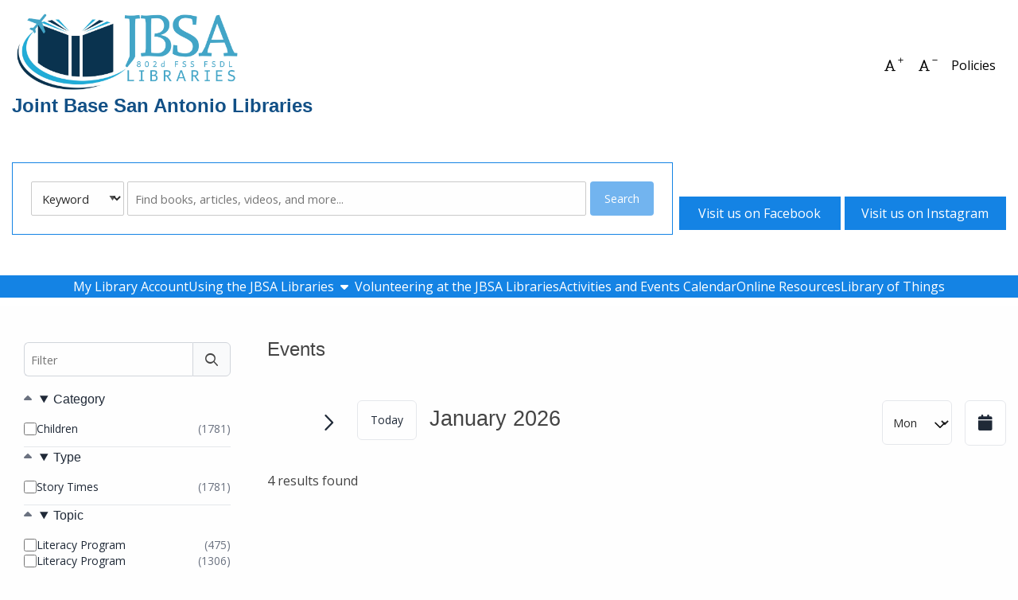

--- FILE ---
content_type: text/html; charset=UTF-8
request_url: https://www.jbsalibraries.org/events?page=1
body_size: 11043
content:

<!DOCTYPE html>
<html lang="en" dir="ltr" prefix="og: https://ogp.me/ns#">
  <head>
    <meta http-equiv="Content-Type" content="text/html; charset=utf-8" />

<!-- Google tag (gtag.js) -->
<script async  src="https://www.googletagmanager.com/gtag/js?id=UA-44926230-1"></script>
<script >
  window.dataLayer = window.dataLayer || [];
  function gtag(){dataLayer.push(arguments);}
  gtag('js', new Date());
  gtag('config', 'UA-44926230-1');
</script>
<link rel="canonical" href="https://www.jbsalibraries.org/events" />
<meta name="MobileOptimized" content="width" />
<meta name="HandheldFriendly" content="true" />
<meta name="viewport" content="width=device-width, initial-scale=1.0" />
<link rel="icon" href="/sites/default/files/stacks_style_editor/img/favicon/jbsa-libraries.ico" class="image/vnd.microsoft.icon" />
<link href="https://fonts.googleapis.com/css?family=Open+Sans:regular&amp;display=swap" rel="stylesheet" class="js_google-font-link" />

    <title>Events | Joint Base San Antonio Libraries</title>
    <link rel="stylesheet" media="all" href="/core/assets/vendor/jquery.ui/themes/base/core.css?t9bo6p" />
<link rel="stylesheet" media="all" href="/core/assets/vendor/jquery.ui/themes/base/controlgroup.css?t9bo6p" />
<link rel="stylesheet" media="all" href="/core/assets/vendor/jquery.ui/themes/base/checkboxradio.css?t9bo6p" />
<link rel="stylesheet" media="all" href="/core/assets/vendor/jquery.ui/themes/base/resizable.css?t9bo6p" />
<link rel="stylesheet" media="all" href="/core/assets/vendor/jquery.ui/themes/base/button.css?t9bo6p" />
<link rel="stylesheet" media="all" href="/core/assets/vendor/jquery.ui/themes/base/dialog.css?t9bo6p" />
<link rel="stylesheet" media="all" href="/core/misc/components/progress.module.css?t9bo6p" />
<link rel="stylesheet" media="all" href="/core/misc/components/ajax-progress.module.css?t9bo6p" />
<link rel="stylesheet" media="all" href="/core/modules/system/css/components/align.module.css?t9bo6p" />
<link rel="stylesheet" media="all" href="/core/modules/system/css/components/fieldgroup.module.css?t9bo6p" />
<link rel="stylesheet" media="all" href="/core/modules/system/css/components/container-inline.module.css?t9bo6p" />
<link rel="stylesheet" media="all" href="/core/modules/system/css/components/clearfix.module.css?t9bo6p" />
<link rel="stylesheet" media="all" href="/core/modules/system/css/components/details.module.css?t9bo6p" />
<link rel="stylesheet" media="all" href="/core/modules/system/css/components/hidden.module.css?t9bo6p" />
<link rel="stylesheet" media="all" href="/core/modules/system/css/components/item-list.module.css?t9bo6p" />
<link rel="stylesheet" media="all" href="/core/modules/system/css/components/js.module.css?t9bo6p" />
<link rel="stylesheet" media="all" href="/core/modules/system/css/components/nowrap.module.css?t9bo6p" />
<link rel="stylesheet" media="all" href="/core/modules/system/css/components/position-container.module.css?t9bo6p" />
<link rel="stylesheet" media="all" href="/core/modules/system/css/components/reset-appearance.module.css?t9bo6p" />
<link rel="stylesheet" media="all" href="/core/modules/system/css/components/resize.module.css?t9bo6p" />
<link rel="stylesheet" media="all" href="/core/modules/system/css/components/system-status-counter.css?t9bo6p" />
<link rel="stylesheet" media="all" href="/core/modules/system/css/components/system-status-report-counters.css?t9bo6p" />
<link rel="stylesheet" media="all" href="/core/modules/system/css/components/system-status-report-general-info.css?t9bo6p" />
<link rel="stylesheet" media="all" href="/core/modules/system/css/components/tablesort.module.css?t9bo6p" />
<link rel="stylesheet" media="all" href="/core/modules/ckeditor5/css/ckeditor5.dialog.fix.css?t9bo6p" />
<link rel="stylesheet" media="all" href="/modules/custom/stacks_messenger/vendor/toastify/toastify.css?t9bo6p" />
<link rel="stylesheet" media="all" href="/core/assets/vendor/jquery.ui/themes/base/theme.css?t9bo6p" />
<link rel="stylesheet" media="all" href="/modules/contrib/calendar/css/calendar.css?t9bo6p" />
<link rel="stylesheet" media="all" href="/modules/contrib/calendar/css/calendar_multiday.css?t9bo6p" />
<link rel="stylesheet" media="all" href="/modules/contrib/extlink/extlink.css?t9bo6p" />
<link rel="stylesheet" media="all" href="/modules/custom/stacks/css/stacks.module.css?t9bo6p" />
<link rel="stylesheet" media="all" href="/modules/custom/stacks_content/modules/stacks_easy_forms/css/webform-help.css?t9bo6p" />
<link rel="stylesheet" media="all" href="/modules/custom/stacks_content/modules/stacks_events/css/stacks-events.css?t9bo6p" />
<link rel="stylesheet" media="all" href="/modules/custom/stacks_languages/css/stacks_language_switcher.css?t9bo6p" />
<link rel="stylesheet" media="all" href="/modules/custom/stacks_auth/modules/stacks_login/css/stacks_login.css?t9bo6p" />
<link rel="stylesheet" media="all" href="/themes/base_theme/css/base.css?t9bo6p" />
<link rel="stylesheet" media="print" href="/themes/base_theme/css/print.css?t9bo6p" />
<link rel="stylesheet" media="all" href="/themes/base_theme/vendor/tailwind/tailwind.min.css?t9bo6p" />
<link rel="stylesheet" media="all" href="/themes/base_theme/vendor/select2/select2.css?t9bo6p" />
<link rel="stylesheet" media="all" href="/themes/base_theme/vendor/stacks-icons/stacks-icons.min.css?t9bo6p" />


        <link rel="stylesheet" media="all" href="https://www.jbsalibraries.org/sites/default/files/stacks_style_editor/css_override/7a447f5b090dcddf505201dd66a8d43f8c7641dcbb595d871b0027dd9c4ba376__sse.css" />
<link rel="stylesheet" media="all" href="https://www.jbsalibraries.org/sites/default/files/stacks_style_editor/css_override/8c2a8e7353ab5ead7f32cfad31431beddeda28408cae66abf4b53a38126518c0__override.css" />


        

    
  </head>
  <body class="no-self-register stacks-events-listing aurora-theme js_aurora-theme chrome mac desktop page-route-name-stacks-events-instances-listing page-content-layout page-content-layout-1 nav-click-enabled body-placeholder-class login-layout-1 path-events layout-bordered-enabled" >

    <div id="stacks-messenger" class="stacks-messenger js-stacks-messenger" role="status"></div>
<div id="stacks-ratings" class="stacks-ratings js-stacks-ratings" role="status"></div>
<nav class="skip-links" aria-label="skip links"><ul><li><a href="#main-navigation">Skip to main navigation</a></li>
<li><a href="#stacks-search-bar-block">Skip to search bar</a></li>
<li><a href="#main-content">Skip to main content</a></li>
<li><a href="#footer">Skip to footer</a></li>
</ul>
</nav>

      <div class="dialog-off-canvas-main-canvas" data-off-canvas-main-canvas>
    




<div class="off-canvas-wrapper">
  <div class="off-canvas position-right" id="mobile-menu-canvas" data-off-canvas data-trap-focus="true">
    <button class="close-button" aria-label="Close menu" type="button" data-close>
      <span aria-hidden="true">&times;</span>
    </button>
    
  <div class="region region-mobile-menu">
    
<div id="block-aurora-mobile-menu" class="block block-container block-stacks-mobile-menu block-mobile-menu-block">
  
    
    <div class="mobile-menu mobile-nav mobile-nav-primary js_mobile-menu js_mobile-nav-primary"><nav class="menu-item-wrapper" aria-label="Main"><div class="block block-menu navigation menu-menu-top-menu" aria-label="Secondary" data-block="mobile_menu">
        
          <ul class="menu menu-parent">
    
    
                      
      
      
      <li class="menu-item menu-item-link menu-item-level-1 first last">
        
                      <a href="https://cdn.stacksplatform.com/6c7lvswnykehk/migration/public/policy.pdf" class="menu-link menu-link-link menu-link-level-1" tabindex="0">Policies</a>
                              </li>
        </ul>
  
</div>
<hr class="menu_divider" />
<div class="mobile-main-menu"><nav class="block block-menu navigation menu-main" data-block="mobile_menu">
        
          <ul class="menu menu-parent">
    
          
                                      
      
      
                    <li class="menu-item menu-item-link menu-item-level-1 first">
       
                                    <a href="https://milrec.bibliovation.com/" title="Items you have checked out" class="menu-link menu-link-link menu-link-level-1" tabindex="0">My Library Account</a>
                                          </li>
          
                                      
      
      
                    <li class="menu-item menu-item-link menu-item-level-1 has-expanded has-child-menu">
       
                                    <a href="/using-library" class="menu-link menu-link-link menu-link-level-1 has-children" tabindex="0" data-drupal-link-system-path="node/7794">Using the JBSA Libraries</a>
                                              
            <ul class="menu menu-child" aria-hidden="true">
    
          
                    
      
      
             
        <li class="menu-item menu-item-link menu-item-level-2 first">
       
                                    <a href="/registration" class="menu-link menu-link-link menu-link-level-2" tabindex="0" data-drupal-link-system-path="node/7793">Register for a Library Card</a>
                                          </li>
          
                    
      
      
             
        <li class="menu-item menu-item-link menu-item-level-2">
       
                                    <a href="/borrowing" class="menu-link menu-link-link menu-link-level-2" tabindex="0" data-drupal-link-system-path="node/7792">Borrowing Information</a>
                                          </li>
          
                    
      
      
             
        <li class="menu-item menu-item-link menu-item-level-2">
       
                                    <a href="https://www.jbsalibraries.org/placing-holds-and-renewing-books" class="menu-link menu-link-link menu-link-level-2" tabindex="0">Placing Holds and Renewing Library Materials</a>
                                          </li>
          
                    
      
      
             
        <li class="menu-item menu-item-link menu-item-level-2">
       
                                    <a href="https://milrec.bibliovation.com" class="menu-link menu-link-link menu-link-level-2" tabindex="0">Your Library Account</a>
                                          </li>
          
                    
      
      
             
        <li class="menu-item menu-item-link menu-item-level-2">
       
                                    <a href="https://milrec.bibliovation.com/" class="menu-link menu-link-link menu-link-level-2" tabindex="0">Search Our Catalog</a>
                                          </li>
          
                    
      
      
             
        <li class="menu-item menu-item-link menu-item-level-2">
       
                                    <a href="https://cdn.stacksplatform.com/6c7lvswnykehk/migration/public/policy.pdf" class="menu-link menu-link-link menu-link-level-2" tabindex="0">JBSA Libraries Policies</a>
                                          </li>
          
                    
      
      
             
        <li class="menu-item menu-item-link menu-item-level-2 last">
       
                                    <a href="/contact-us/suggest-title" class="menu-link menu-link-link menu-link-level-2" tabindex="0" data-drupal-link-system-path="webform/webform_34">Suggest a Title</a>
                                          </li>
        </ul>
  
                              </li>
          
                                      
      
      
                    <li class="menu-item menu-item-link menu-item-level-1">
       
                                    <a href="/volunteer" class="menu-link menu-link-link menu-link-level-1" tabindex="0" data-drupal-link-system-path="node/7795">Volunteering at the JBSA Libraries</a>
                                          </li>
          
                                      
      
      
                    <li class="menu-item menu-item-link menu-item-level-1">
       
                                    <a href="/activitiesandevents" class="menu-link menu-link-link menu-link-level-1" tabindex="0" data-drupal-link-system-path="node/7804">Activities and Events Calendar</a>
                                          </li>
          
                                      
      
      
                    <li class="menu-item menu-item-link menu-item-level-1">
       
                                    <a href="https://dodmwrlibraries.org/databases" class="menu-link menu-link-link menu-link-level-1" tabindex="0">Online Resources</a>
                                          </li>
          
                                      
      
      
                    <li class="menu-item menu-item-link menu-item-level-1 last">
       
                                    <a href="https://www.jbsalibraries.org/kitsprepage" class="menu-link menu-link-link menu-link-level-1" tabindex="0">Library of Things</a>
                                          </li>
        </ul>
  
</nav>
</div>
</nav>
</div>
<div class="stacks-language-switcher"><div class="block block-stacks-language-switcher">

<div class="stacks-language-switcher-form">
  <form class="stacks-language-switcher-form" data-drupal-selector="stacks-language-switcher-form" action="/events?page=1" method="post" id="stacks-language-switcher-form" accept-charset="UTF-8">
  <div class="js-form-item form-item js-form-type-select form-type-select js-form-item-language form-item-language form-no-label">
      

  <label for="edit-language" class="visually-hidden">Language</label>
          <select aria-label="Select language" class="js-google-translate-selector form-select focus-select" data-drupal-selector="edit-language" id="edit-language" name="language" aria-describedby="language-instructions"><option value="en" selected="selected">English</option><option value="fr">French</option></select>
      <span id="language-instructions" class="visually-hidden">Press enter or spacebar to select a desired language.</span>
          </div>
<input class="js-hide button js-form-submit form-submit focus-input" data-drupal-selector="edit-submit" type="submit" id="edit-submit--2" name="op" value="Submit" />
<input data-drupal-selector="form-ftgpta1r4zbjujgnq9oebww9jsi1t4gfy0ksfhfp6x4" type="hidden" name="form_build_id" value="form-fTgPta1r4zbJujgNQ9oebWW9JSI1T4gFY0ksfhFP6x4" class="focus-input" />
<input data-drupal-selector="edit-stacks-language-switcher-form" type="hidden" name="form_id" value="stacks_language_switcher_form" class="focus-input" />

</form>

</div>
</div>
</div>

  
  </div>
  </div>

      
  </div>

  <div class="off-canvas-content" data-off-canvas-content>
    <div class="layout-container">

      
  <div class="region region-header">
    <div class="region-inner-wrapper">
<div id="block-aurora-header-layout" class="block block-container block-stacks-header-layout block-header-layout-block">
  
    
    <header class="header header-layout-4 header-cta-enabled header-search-dropdown-enabled main-search-inline">
  <div class="site-branding site-branding-primary"><div class="site-brand"><a href="/" class="site-logo"><img src="/sites/default/files/stacks_style_editor/img/logo/JBSA%20Logos_0.png" width="300px" alt="Joint Base San Antonio"/></a><div class="name-and-slogan"><div class="site-name mb-0 h4" tabindex="0">Joint Base San Antonio Libraries</div>
<div class="site-slogan hidden"></div>
</div>
</div>
</div>
<div class="top-bar-wrapper js_top-bar-wrapper"><div class="block block-stacks-font-resizer"><div class="font-resizer js_font-resizer"><div class="font-up list-icon"><button class="icon font-resizer-up">
              <i class="icon-font-regular"></i>
              <span class="sr-only">Increase font size</span>
            </button>
</div>
<div class="font-down list-icon"><button class="icon font-resizer-down">
              <i class="icon-font-regular"></i>
              <span class="sr-only">Decrease font size</span>
            </button>
</div>
</div>
</div>
<div class="top-menu top-menu-nav"><nav class="block block-menu navigation menu-menu-top-menu" aria-label="Secondary">
        
          <ul class="menu menu-parent">
    
    
                      
      
      
      <li class="menu-item menu-item-link menu-item-level-1 first last">
        
                      <a href="https://cdn.stacksplatform.com/6c7lvswnykehk/migration/public/policy.pdf" class="menu-link menu-link-link menu-link-level-1" tabindex="0">Policies</a>
                              </li>
        </ul>
  
</nav>
</div>
<button class="toggle-mobile primary-toggle-mobile" data-toggle="mobile-menu-canvas" aria-expanded="false" aria-controls="mobile-menu-canvas" tabindex="0" id="mobile-menu-1"><span class="toggle-mobile-toggle sr-only">Menu</span>
</button>
</div>
<div class="stacks-search-bar stacks-search-bar-block" id="stacks-search-bar-block"><div class="container-main-search-block"><form class="form search-form stacks-search-bar-main main-search-layout-1 main-search-padding search-drop-down" role="search" data-drupal-selector="stacks-search-bar" action="" method="post" id="stacks-search-bar" accept-charset="UTF-8">
  <div data-drupal-selector="edit-search-form" id="edit-search-form" class="js-form-wrapper form-wrapper"><div class="search-form-base search-form-stacks-external-catalogs-custom-bibiliovation-author search-plugin-stacks_external_catalogs_custom:bibiliovation_author stacks-external-catalogs-custom-bibiliovation-author js-form-wrapper form-wrapper" hidden data-drupal-selector="edit-search-form-stacks-external-catalogs-custombibiliovation-author" data-drupal-states="{&quot;visible&quot;:{&quot;.js-select-catalog&quot;:{&quot;value&quot;:&quot;stacks_external_catalogs_custom:bibiliovation_author&quot;}}}" id="edit-search-form-stacks-external-catalogs-custombibiliovation-author"><div id="stacks_external_catalogs_custom:bibiliovation_author" aria-label="" class="es-tooltip hide" data-drupal-selector="edit-search-form-stacks-external-catalogs-custombibiliovation-author-tooltip"></div>
<div class="search-bar-container js-form-wrapper form-wrapper" data-drupal-selector="edit-search-form-stacks-external-catalogs-custombibiliovation-author-search-bar-container" id="edit-search-form-stacks-external-catalogs-custombibiliovation-author-search-bar-container"><div class="js-form-item form-item js-form-type-select form-type-select js-form-item-search-form-stacks-external-catalogs-custombibiliovation-author-search-bar-container-search-type form-item-search-form-stacks-external-catalogs-custombibiliovation-author-search-bar-container-search-type form-no-label">
      

  <label for="edit-search-form-stacks-external-catalogs-custombibiliovation-author-search-bar-container-search-type" class="visually-hidden">Search Type</label>
        <select class="search-bar-select js-select-catalog form-select focus-select" data-drupal-selector="edit-search-form-stacks-external-catalogs-custombibiliovation-author-search-bar-container-search-type" id="edit-search-form-stacks-external-catalogs-custombibiliovation-author-search-bar-container-search-type" name="search_form[stacks_external_catalogs_custom:bibiliovation_author][search_bar_container][search_type]"><option value="stacks_external_catalogs_custom:bibiliovation_author" selected="selected">Author</option><option value="stacks_external_catalogs_custom:bibliovation_keyword">Keyword</option><option value="stacks_external_catalogs_custom:bibliovation_subject">Subject</option><option value="stacks_external_catalogs_custom:bibliovation_title">Title</option></select>
          </div>
<div class="js-form-item form-item js-form-type-search form-type-search js-form-item-search-form-stacks-external-catalogs-custombibiliovation-author-search-bar-container-query form-item-search-form-stacks-external-catalogs-custombibiliovation-author-search-bar-container-query form-no-label">
      

  <label for="edit-search-form-stacks-external-catalogs-custombibiliovation-author-search-bar-container-query" class="visually-hidden">Author</label>
        <input class="js-search form-search focus-input" placeholder="Find books, articles, videos, and more..." data-drupal-selector="edit-search-form-stacks-external-catalogs-custombibiliovation-author-search-bar-container-query" type="search" id="edit-search-form-stacks-external-catalogs-custombibiliovation-author-search-bar-container-query" name="search_form[stacks_external_catalogs_custom:bibiliovation_author][search_bar_container][query]" value="" size="60" maxlength="4096" />

          </div>
<div data-drupal-selector="edit-search-form-stacks-external-catalogs-custombibiliovation-author-search-bar-container-actions" class="form-actions js-form-wrapper form-wrapper" id="edit-search-form-stacks-external-catalogs-custombibiliovation-author-search-bar-container-actions"><input class="submit expanded button js-form-submit form-submit focus-input" data-drupal-selector="edit-search-form-stacks-external-catalogs-custombibiliovation-author-search-bar-container-actions-submit" type="submit" id="edit-search-form-stacks-external-catalogs-custombibiliovation-author-search-bar-container-actions-submit" name="stacks_external_catalogs_custom:bibiliovation_author-submit" value="Search" />
</div>
</div>
</div>
<div class="search-form-base default-search-bar search-form-stacks-external-catalogs-custom-bibliovation-keyword search-plugin-stacks_external_catalogs_custom:bibliovation_keyword stacks-external-catalogs-custom-bibliovation-keyword js-form-wrapper form-wrapper" data-drupal-selector="edit-search-form-stacks-external-catalogs-custombibliovation-keyword" data-drupal-states="{&quot;visible&quot;:{&quot;.js-select-catalog&quot;:{&quot;value&quot;:&quot;stacks_external_catalogs_custom:bibliovation_keyword&quot;}}}" id="edit-search-form-stacks-external-catalogs-custombibliovation-keyword"><div id="stacks_external_catalogs_custom:bibliovation_keyword" aria-label="" class="es-tooltip hide" data-drupal-selector="edit-search-form-stacks-external-catalogs-custombibliovation-keyword-tooltip"></div>
<div class="search-bar-container js-form-wrapper form-wrapper" data-drupal-selector="edit-search-form-stacks-external-catalogs-custombibliovation-keyword-search-bar-container" id="edit-search-form-stacks-external-catalogs-custombibliovation-keyword-search-bar-container"><div class="js-form-item form-item js-form-type-select form-type-select js-form-item-search-form-stacks-external-catalogs-custombibliovation-keyword-search-bar-container-search-type form-item-search-form-stacks-external-catalogs-custombibliovation-keyword-search-bar-container-search-type form-no-label">
      

  <label for="edit-search-form-stacks-external-catalogs-custombibliovation-keyword-search-bar-container-search-type" class="visually-hidden">Search Type</label>
        <select class="search-bar-select js-select-catalog form-select focus-select" data-drupal-selector="edit-search-form-stacks-external-catalogs-custombibliovation-keyword-search-bar-container-search-type" id="edit-search-form-stacks-external-catalogs-custombibliovation-keyword-search-bar-container-search-type" name="search_form[stacks_external_catalogs_custom:bibliovation_keyword][search_bar_container][search_type]"><option value="stacks_external_catalogs_custom:bibiliovation_author">Author</option><option value="stacks_external_catalogs_custom:bibliovation_keyword" selected="selected">Keyword</option><option value="stacks_external_catalogs_custom:bibliovation_subject">Subject</option><option value="stacks_external_catalogs_custom:bibliovation_title">Title</option></select>
          </div>
<div class="js-form-item form-item js-form-type-search form-type-search js-form-item-search-form-stacks-external-catalogs-custombibliovation-keyword-search-bar-container-query form-item-search-form-stacks-external-catalogs-custombibliovation-keyword-search-bar-container-query form-no-label">
      

  <label for="edit-search-form-stacks-external-catalogs-custombibliovation-keyword-search-bar-container-query" class="visually-hidden">Keyword</label>
        <input class="js-search form-search focus-input" placeholder="Find books, articles, videos, and more..." data-drupal-selector="edit-search-form-stacks-external-catalogs-custombibliovation-keyword-search-bar-container-query" type="search" id="edit-search-form-stacks-external-catalogs-custombibliovation-keyword-search-bar-container-query" name="search_form[stacks_external_catalogs_custom:bibliovation_keyword][search_bar_container][query]" value="" size="60" maxlength="4096" />

          </div>
<div data-drupal-selector="edit-search-form-stacks-external-catalogs-custombibliovation-keyword-search-bar-container-actions" class="form-actions js-form-wrapper form-wrapper" id="edit-search-form-stacks-external-catalogs-custombibliovation-keyword-search-bar-container-actions"><input class="submit expanded button js-form-submit form-submit focus-input" data-drupal-selector="edit-search-form-stacks-external-catalogs-custombibliovation-keyword-search-bar-container-actions-submit" type="submit" id="edit-search-form-stacks-external-catalogs-custombibliovation-keyword-search-bar-container-actions-submit" name="stacks_external_catalogs_custom:bibliovation_keyword-submit" value="Search" />
</div>
</div>
</div>
<div class="search-form-base search-form-stacks-external-catalogs-custom-bibliovation-subject search-plugin-stacks_external_catalogs_custom:bibliovation_subject stacks-external-catalogs-custom-bibliovation-subject js-form-wrapper form-wrapper" hidden data-drupal-selector="edit-search-form-stacks-external-catalogs-custombibliovation-subject" data-drupal-states="{&quot;visible&quot;:{&quot;.js-select-catalog&quot;:{&quot;value&quot;:&quot;stacks_external_catalogs_custom:bibliovation_subject&quot;}}}" id="edit-search-form-stacks-external-catalogs-custombibliovation-subject"><div id="stacks_external_catalogs_custom:bibliovation_subject" aria-label="" class="es-tooltip hide" data-drupal-selector="edit-search-form-stacks-external-catalogs-custombibliovation-subject-tooltip"></div>
<div class="search-bar-container js-form-wrapper form-wrapper" data-drupal-selector="edit-search-form-stacks-external-catalogs-custombibliovation-subject-search-bar-container" id="edit-search-form-stacks-external-catalogs-custombibliovation-subject-search-bar-container"><div class="js-form-item form-item js-form-type-select form-type-select js-form-item-search-form-stacks-external-catalogs-custombibliovation-subject-search-bar-container-search-type form-item-search-form-stacks-external-catalogs-custombibliovation-subject-search-bar-container-search-type form-no-label">
      

  <label for="edit-search-form-stacks-external-catalogs-custombibliovation-subject-search-bar-container-search-type" class="visually-hidden">Search Type</label>
        <select class="search-bar-select js-select-catalog form-select focus-select" data-drupal-selector="edit-search-form-stacks-external-catalogs-custombibliovation-subject-search-bar-container-search-type" id="edit-search-form-stacks-external-catalogs-custombibliovation-subject-search-bar-container-search-type" name="search_form[stacks_external_catalogs_custom:bibliovation_subject][search_bar_container][search_type]"><option value="stacks_external_catalogs_custom:bibiliovation_author">Author</option><option value="stacks_external_catalogs_custom:bibliovation_keyword">Keyword</option><option value="stacks_external_catalogs_custom:bibliovation_subject" selected="selected">Subject</option><option value="stacks_external_catalogs_custom:bibliovation_title">Title</option></select>
          </div>
<div class="js-form-item form-item js-form-type-search form-type-search js-form-item-search-form-stacks-external-catalogs-custombibliovation-subject-search-bar-container-query form-item-search-form-stacks-external-catalogs-custombibliovation-subject-search-bar-container-query form-no-label">
      

  <label for="edit-search-form-stacks-external-catalogs-custombibliovation-subject-search-bar-container-query" class="visually-hidden">Subject</label>
        <input class="js-search form-search focus-input" placeholder="Find books, articles, videos, and more..." data-drupal-selector="edit-search-form-stacks-external-catalogs-custombibliovation-subject-search-bar-container-query" type="search" id="edit-search-form-stacks-external-catalogs-custombibliovation-subject-search-bar-container-query" name="search_form[stacks_external_catalogs_custom:bibliovation_subject][search_bar_container][query]" value="" size="60" maxlength="4096" />

          </div>
<div data-drupal-selector="edit-search-form-stacks-external-catalogs-custombibliovation-subject-search-bar-container-actions" class="form-actions js-form-wrapper form-wrapper" id="edit-search-form-stacks-external-catalogs-custombibliovation-subject-search-bar-container-actions"><input class="submit expanded button js-form-submit form-submit focus-input" data-drupal-selector="edit-search-form-stacks-external-catalogs-custombibliovation-subject-search-bar-container-actions-submit" type="submit" id="edit-search-form-stacks-external-catalogs-custombibliovation-subject-search-bar-container-actions-submit" name="stacks_external_catalogs_custom:bibliovation_subject-submit" value="Search" />
</div>
</div>
</div>
<div class="search-form-base search-form-stacks-external-catalogs-custom-bibliovation-title search-plugin-stacks_external_catalogs_custom:bibliovation_title stacks-external-catalogs-custom-bibliovation-title js-form-wrapper form-wrapper" hidden data-drupal-selector="edit-search-form-stacks-external-catalogs-custombibliovation-title" data-drupal-states="{&quot;visible&quot;:{&quot;.js-select-catalog&quot;:{&quot;value&quot;:&quot;stacks_external_catalogs_custom:bibliovation_title&quot;}}}" id="edit-search-form-stacks-external-catalogs-custombibliovation-title"><div id="stacks_external_catalogs_custom:bibliovation_title" aria-label="" class="es-tooltip hide" data-drupal-selector="edit-search-form-stacks-external-catalogs-custombibliovation-title-tooltip"></div>
<div class="search-bar-container js-form-wrapper form-wrapper" data-drupal-selector="edit-search-form-stacks-external-catalogs-custombibliovation-title-search-bar-container" id="edit-search-form-stacks-external-catalogs-custombibliovation-title-search-bar-container"><div class="js-form-item form-item js-form-type-select form-type-select js-form-item-search-form-stacks-external-catalogs-custombibliovation-title-search-bar-container-search-type form-item-search-form-stacks-external-catalogs-custombibliovation-title-search-bar-container-search-type form-no-label">
      

  <label for="edit-search-form-stacks-external-catalogs-custombibliovation-title-search-bar-container-search-type" class="visually-hidden">Search Type</label>
        <select class="search-bar-select js-select-catalog form-select focus-select" data-drupal-selector="edit-search-form-stacks-external-catalogs-custombibliovation-title-search-bar-container-search-type" id="edit-search-form-stacks-external-catalogs-custombibliovation-title-search-bar-container-search-type" name="search_form[stacks_external_catalogs_custom:bibliovation_title][search_bar_container][search_type]"><option value="stacks_external_catalogs_custom:bibiliovation_author">Author</option><option value="stacks_external_catalogs_custom:bibliovation_keyword">Keyword</option><option value="stacks_external_catalogs_custom:bibliovation_subject">Subject</option><option value="stacks_external_catalogs_custom:bibliovation_title" selected="selected">Title</option></select>
          </div>
<div class="js-form-item form-item js-form-type-search form-type-search js-form-item-search-form-stacks-external-catalogs-custombibliovation-title-search-bar-container-query form-item-search-form-stacks-external-catalogs-custombibliovation-title-search-bar-container-query form-no-label">
      

  <label for="edit-search-form-stacks-external-catalogs-custombibliovation-title-search-bar-container-query" class="visually-hidden">Title</label>
        <input class="js-search form-search focus-input" placeholder="Find books, articles, videos, and more..." data-drupal-selector="edit-search-form-stacks-external-catalogs-custombibliovation-title-search-bar-container-query" type="search" id="edit-search-form-stacks-external-catalogs-custombibliovation-title-search-bar-container-query" name="search_form[stacks_external_catalogs_custom:bibliovation_title][search_bar_container][query]" value="" size="60" maxlength="4096" />

          </div>
<div data-drupal-selector="edit-search-form-stacks-external-catalogs-custombibliovation-title-search-bar-container-actions" class="form-actions js-form-wrapper form-wrapper" id="edit-search-form-stacks-external-catalogs-custombibliovation-title-search-bar-container-actions"><input class="submit expanded button js-form-submit form-submit focus-input" data-drupal-selector="edit-search-form-stacks-external-catalogs-custombibliovation-title-search-bar-container-actions-submit" type="submit" id="edit-search-form-stacks-external-catalogs-custombibliovation-title-search-bar-container-actions-submit" name="stacks_external_catalogs_custom:bibliovation_title-submit" value="Search" />
</div>
</div>
</div>
</div>
<input data-drupal-selector="form-vjk4i93gu-eqtu-ergorjhcokdg-kob9gai9o0wd688" type="hidden" name="form_build_id" value="form-vJK4i93GU-EqTu-ErgORJHcOKDG_KOb9gai9O0Wd688" class="focus-input" />
<input data-drupal-selector="edit-stacks-search-bar" type="hidden" name="form_id" value="stacks_search_bar" class="focus-input" />

</form>
</div>
</div>
<div class="call-to-action call-to-action-stacked item-list"><ul class="cta-menu"><li class="cta-item"><a class="cta-links" aria-label="Visit us on Facebook" href="https://www.facebook.com/jbsalibraries" target="_self">Visit us on Facebook</a>
</li><li class="cta-item"><a class="cta-links" aria-label="Visit us on Instagram" href="https://www.instagram.com/jbsalibraries" target="_self">Visit us on Instagram</a>
</li></ul></div><div class="main-nav main-nav-primary js_main-nav-primary" id="main-navigation"><nav class="block block-menu navigation menu-main" aria-label="Main">
        
          <ul class="menu menu-parent">
    
          
                    
      
      
             
        <li class="menu-item menu-item-link menu-item-level-1 first">
       
                                    <a href="https://milrec.bibliovation.com/" title="Items you have checked out" class="menu-link menu-link-link menu-link-level-1" tabindex="0">My Library Account</a>
                                          </li>
          
                    
      
      
             
        <li class="menu-item menu-item-link menu-item-level-1 has-expanded has-child-menu">
       
                                    <a href="/using-library" class="menu-link menu-link-link menu-link-level-1 has-children" tabindex="0" data-drupal-link-system-path="node/7794">Using the JBSA Libraries</a>
                                              
            <ul class="menu menu-child" aria-hidden="true">
    
          
                    
      
      
             
        <li class="menu-item menu-item-link menu-item-level-2 first">
       
                                    <a href="/registration" class="menu-link menu-link-link menu-link-level-2" tabindex="0" data-drupal-link-system-path="node/7793">Register for a Library Card</a>
                                          </li>
          
                    
      
      
             
        <li class="menu-item menu-item-link menu-item-level-2">
       
                                    <a href="/borrowing" class="menu-link menu-link-link menu-link-level-2" tabindex="0" data-drupal-link-system-path="node/7792">Borrowing Information</a>
                                          </li>
          
                    
      
      
             
        <li class="menu-item menu-item-link menu-item-level-2">
       
                                    <a href="https://www.jbsalibraries.org/placing-holds-and-renewing-books" class="menu-link menu-link-link menu-link-level-2" tabindex="0">Placing Holds and Renewing Library Materials</a>
                                          </li>
          
                    
      
      
             
        <li class="menu-item menu-item-link menu-item-level-2">
       
                                    <a href="https://milrec.bibliovation.com" class="menu-link menu-link-link menu-link-level-2" tabindex="0">Your Library Account</a>
                                          </li>
          
                    
      
      
             
        <li class="menu-item menu-item-link menu-item-level-2">
       
                                    <a href="https://milrec.bibliovation.com/" class="menu-link menu-link-link menu-link-level-2" tabindex="0">Search Our Catalog</a>
                                          </li>
          
                    
      
      
             
        <li class="menu-item menu-item-link menu-item-level-2">
       
                                    <a href="https://cdn.stacksplatform.com/6c7lvswnykehk/migration/public/policy.pdf" class="menu-link menu-link-link menu-link-level-2" tabindex="0">JBSA Libraries Policies</a>
                                          </li>
          
                    
      
      
             
        <li class="menu-item menu-item-link menu-item-level-2 last">
       
                                    <a href="/contact-us/suggest-title" class="menu-link menu-link-link menu-link-level-2" tabindex="0" data-drupal-link-system-path="webform/webform_34">Suggest a Title</a>
                                          </li>
        </ul>
  
                              </li>
          
                    
      
      
             
        <li class="menu-item menu-item-link menu-item-level-1">
       
                                    <a href="/volunteer" class="menu-link menu-link-link menu-link-level-1" tabindex="0" data-drupal-link-system-path="node/7795">Volunteering at the JBSA Libraries</a>
                                          </li>
          
                    
      
      
             
        <li class="menu-item menu-item-link menu-item-level-1">
       
                                    <a href="/activitiesandevents" class="menu-link menu-link-link menu-link-level-1" tabindex="0" data-drupal-link-system-path="node/7804">Activities and Events Calendar</a>
                                          </li>
          
                    
      
      
             
        <li class="menu-item menu-item-link menu-item-level-1">
       
                                    <a href="https://dodmwrlibraries.org/databases" class="menu-link menu-link-link menu-link-level-1" tabindex="0">Online Resources</a>
                                          </li>
          
                    
      
      
             
        <li class="menu-item menu-item-link menu-item-level-1 last">
       
                                    <a href="https://www.jbsalibraries.org/kitsprepage" class="menu-link menu-link-link menu-link-level-1" tabindex="0">Library of Things</a>
                                          </li>
        </ul>
  
</nav>
</div>

</header>

  
  </div><div class="header-layout-4-region header-background-image-holder" aria-hidden="true"></div>
<div class="header-layout-4-region header-background-color-holder" aria-hidden="true"></div>
</div>
  </div>

      
      


      <div  class="main-wrapper has-aside has-aside-first">
        <div class="main-inner-wrapper">
                      <aside class="layout-sidebar layout-sidebar-first js_sidebar-first mb-6">
              <a href="#" class="btn-close sidebar-filter-modal-toggle js_sidebar-filter-modal-toggle"><i class="icon-circle-xmark-solid"></i></a>
              
  <div class="region region-sidebar-first">
    
<div id="block-stacks-content-listing-filter-block" class="content-listing-sidebar stacks-events-sidebar-filters block block-container block-stacks-content block-stacks-content-listing-filter-block">
  
    
    <div class="filter-layout-1 filter-left"><form class="stacks-content-listing-filters-form" data-drupal-selector="stacks-content-listing-filters-form" action="/events?page=1" method="post" id="stacks-content-listing-filters-form" accept-charset="UTF-8">
  <div class="filter-form-search js-form-wrapper form-wrapper" data-drupal-selector="edit-wrapper" id="edit-wrapper--2"><div class="js-form-item form-item js-form-type-search form-type-search js-form-item-q form-item-q">
      

  <label class="search-label" for="edit-q">Filter</label>
        <input data-drupal-selector="edit-q" type="search" id="edit-q" name="q" value="" size="64" maxlength="64" class="form-search focus-input" />

          </div>
<div class="filter-search-button js-form-wrapper form-wrapper" data-drupal-selector="edit-button-wrapper" id="edit-button-wrapper"><span class="filter-search-icon"></span><input class="ajax-button button-system button js-form-submit form-submit focus-input" aria-label="Filter Search" data-drupal-selector="edit-search" type="submit" id="edit-search" name="op" value="Search" />
</div>
</div>
<div class="filters-container js-form-wrapper form-wrapper" data-drupal-selector="edit-fv" id="edit-fv"><h2 class="sr-only" data-drupal-selector="edit-fv-filters-heading">Filters</h2>
<div data-drupal-selector="edit-fv-field-event-category" id="edit-fv-field-event-category" class="js-form-wrapper form-wrapper"><fieldset data-drupal-selector="edit-fv-field-event-category-options" id="edit-fv-field-event-category-options--wrapper" class="fieldgroup form-composite js-form-item form-item js-form-wrapper form-wrapper">
      <legend>
    <span class="fieldset-legend">Category</span>
  </legend>
  <div class="fieldset-wrapper">
            <div id="edit-fv-field-event-category-options" class="form-checkboxes"><div class="js-form-item form-item js-form-type-checkbox form-type-checkbox js-form-item-fv-field-event-category-options-804 form-item-fv-field-event-category-options-804">
        <input data-drupal-selector="edit-fv-field-event-category-options-804" type="checkbox" id="edit-fv-field-event-category-options-804" name="fv[field_event_category][options][804]" value="804" class="form-checkbox focus-input" />

          

  <label for="edit-fv-field-event-category-options-804" class="option">Children (1781)</label>
      </div>
</div>

          </div>
</fieldset>
</div>
<div data-drupal-selector="edit-fv-field-event-type" id="edit-fv-field-event-type" class="js-form-wrapper form-wrapper"><fieldset data-drupal-selector="edit-fv-field-event-type-options" id="edit-fv-field-event-type-options--wrapper" class="fieldgroup form-composite js-form-item form-item js-form-wrapper form-wrapper">
      <legend>
    <span class="fieldset-legend">Type</span>
  </legend>
  <div class="fieldset-wrapper">
            <div id="edit-fv-field-event-type-options" class="form-checkboxes"><div class="js-form-item form-item js-form-type-checkbox form-type-checkbox js-form-item-fv-field-event-type-options-805 form-item-fv-field-event-type-options-805">
        <input data-drupal-selector="edit-fv-field-event-type-options-805" type="checkbox" id="edit-fv-field-event-type-options-805" name="fv[field_event_type][options][805]" value="805" class="form-checkbox focus-input" />

          

  <label for="edit-fv-field-event-type-options-805" class="option">Story Times (1781)</label>
      </div>
</div>

          </div>
</fieldset>
</div>
<div data-drupal-selector="edit-fv-field-event-topic" id="edit-fv-field-event-topic" class="js-form-wrapper form-wrapper"><fieldset data-drupal-selector="edit-fv-field-event-topic-options" id="edit-fv-field-event-topic-options--wrapper" class="fieldgroup form-composite js-form-item form-item js-form-wrapper form-wrapper">
      <legend>
    <span class="fieldset-legend">Topic</span>
  </legend>
  <div class="fieldset-wrapper">
            <div id="edit-fv-field-event-topic-options" class="form-checkboxes"><div class="js-form-item form-item js-form-type-checkbox form-type-checkbox js-form-item-fv-field-event-topic-options-809 form-item-fv-field-event-topic-options-809">
        <input data-drupal-selector="edit-fv-field-event-topic-options-809" type="checkbox" id="edit-fv-field-event-topic-options-809" name="fv[field_event_topic][options][809]" value="809" class="form-checkbox focus-input" />

          

  <label for="edit-fv-field-event-topic-options-809" class="option">Literacy Program (475)</label>
      </div>
<div class="js-form-item form-item js-form-type-checkbox form-type-checkbox js-form-item-fv-field-event-topic-options-855 form-item-fv-field-event-topic-options-855">
        <input data-drupal-selector="edit-fv-field-event-topic-options-855" type="checkbox" id="edit-fv-field-event-topic-options-855" name="fv[field_event_topic][options][855]" value="855" class="form-checkbox focus-input" />

          

  <label for="edit-fv-field-event-topic-options-855" class="option">Literacy Program (1306)</label>
      </div>
</div>

          </div>
</fieldset>
</div>
<div data-drupal-selector="edit-fv-field-location" id="edit-fv-field-location" class="js-form-wrapper form-wrapper"><fieldset data-drupal-selector="edit-fv-field-location-options" id="edit-fv-field-location-options--wrapper" class="fieldgroup form-composite js-form-item form-item js-form-wrapper form-wrapper">
      <legend>
    <span class="fieldset-legend">Branch</span>
  </legend>
  <div class="fieldset-wrapper">
            <div id="edit-fv-field-location-options" class="form-checkboxes"><div class="js-form-item form-item js-form-type-checkbox form-type-checkbox js-form-item-fv-field-location-options-58 form-item-fv-field-location-options-58">
        <input data-drupal-selector="edit-fv-field-location-options-58" type="checkbox" id="edit-fv-field-location-options-58" name="fv[field_location][options][58]" value="58" class="form-checkbox focus-input" />

          

  <label for="edit-fv-field-location-options-58" class="option">JBSA Keith Campbell Memorial Library (831)</label>
      </div>
<div class="js-form-item form-item js-form-type-checkbox form-type-checkbox js-form-item-fv-field-location-options-59 form-item-fv-field-location-options-59">
        <input data-drupal-selector="edit-fv-field-location-options-59" type="checkbox" id="edit-fv-field-location-options-59" name="fv[field_location][options][59]" value="59" class="form-checkbox focus-input" />

          

  <label for="edit-fv-field-location-options-59" class="option">JBSA Lackland Library (950)</label>
      </div>
</div>

          </div>
</fieldset>
</div>
</div>
<input data-drupal-selector="form-fvlbdu16vnonl0or26h6vyg6rfhp7-dw1pcwtthsy8k" type="hidden" name="form_build_id" value="form-fvLBdU16VNonl0oR26H6Vyg6rFhP7_Dw1PCwTtHSy8k" class="focus-input" />
<input data-drupal-selector="edit-stacks-content-listing-filters-form" type="hidden" name="form_id" value="stacks_content_listing_filters_form" class="focus-input" />
<div data-drupal-selector="edit-actions" class="form-actions js-form-wrapper form-wrapper" id="edit-actions"><input data-drupal-selector="edit-submit" type="submit" id="edit-submit" name="op" value="Apply" class="button js-form-submit form-submit focus-input" />
<input class="button-system button js-form-submit form-submit focus-input" data-drupal-selector="edit-reset" type="submit" id="edit-reset" name="op" value="Reset" />
</div>

</form>
</div>

  
  </div>
  </div>

      
            </aside>
                              <main id ="main-content" class="layout-content mb-6">
            
            

            
            
  <div class="region region-content">
    <div data-drupal-messages-fallback class="hidden"></div>

<div id="block-aurora-page-title" class="block block-container block-core block-page-title-block">
  
    
    

  <div class= "page-title-layout page-title-layout-1">
          <h1 class="title-layout-1 page-title">
                  Events
              </h1>
              <div class="page-title-buttons">
        <div class="block block-stacks-share-title"><div class="stacks-share js_stacks-share"><button class="button button-secondary share-button icon-arrow-up-from-bracket-regular" id="share-button" aria-haspopup="true" aria-controls="share-dropdown" aria-expanded="false"><span>Share</span></button>
<div class="item-list"><ul id="share-dropdown" role="menu" tabindex="-1" aria-labelledby="share-button" class="share-buttons-wrapper"><li role="menuitem"><button class="share-icon stacks-share-email">Share email<span class="icon-envelope-regular"></span>
</button>
</li><li role="menuitem"><button class="share-icon stacks-share-link">Copy link<span class="icon-link-regular"></span>
<span class="sr-only">to Events</span>
<div aria-live="polite" role="status" id="share-link-tooltip0" class="share-link-popup sr-only"></div>
</button>
</li></ul></div></div>
</div>

      </div>
      </div>


  
  </div>
<div id="block-stacks-content-listing-description-block" class="block block-container block-stacks-content block-stacks-content-listing-description-block">
  
    
    <p></p>

  
  </div>
<div id="block-stacks-events-date-filter-block" class="block block-container block-stacks-events block-stacks-events-date-filter-block">
  
    
    <div class="filter-layout-1 filter-date"><form class="stacks-events-date-filter-form" data-drupal-selector="stacks-events-date-filter-form" action="/events?page=1" method="post" id="stacks-events-date-filter-form" accept-charset="UTF-8">
  <div class="events-filter-date js-form-wrapper form-wrapper" data-drupal-selector="edit-wrapper" id="edit-wrapper"><div class="events-button-next js-form-wrapper form-wrapper" data-drupal-selector="edit-button-next" id="edit-button-next"><input class="next-button event-button button button--next js-form-submit form-submit focus-input" data-drupal-selector="edit-next" type="submit" id="edit-next" name="op" value="next month" />
<button type="submit" class="event-button next-button js-form-submit form-submit button button--next" data-drupal-selector="edit-next" type="submit" id="edit-next" name="op" value="next month" data-once="drupal-ajax">
    <span class="sr-only">next month</span>
</button>

</div>
<input class="today-button button js-form-submit form-submit focus-input" data-drupal-selector="edit-button-today" type="submit" id="edit-button-today" name="op" value="Today" />
<div class="filter-month-value js-form-wrapper form-wrapper" data-drupal-selector="edit-month-wrapper" id="edit-month-wrapper"><h2>January 2026</h2></div>
<div class="js-form-item form-item js-form-type-select form-type-select js-form-item-date form-item-date">
      

  <label class="sr-only" for="edit-date">View by</label>
        <select class="events-filter-dropdown form-select focus-select" data-drupal-selector="edit-date" id="edit-date" name="date"><option value="month" selected="selected">Month</option><option value="week">Week</option><option value="day">Day</option></select>
          </div>
<div class="calendar-list-switch-block js-form-wrapper form-wrapper" data-drupal-selector="edit-switch" id="edit-switch"><a href="calendar" class="events-view-toggle-switch"><span class="sr-only">Events View</span></a></div>
</div>
<input data-drupal-selector="form-aq-r85y3b9mlmyulstprxhu0kj4edh5srnwvgey59ea" type="hidden" name="form_build_id" value="form-aQ_R85y3B9MLMyulsTpRxHu0kJ4Edh5SrnwvgEy59eA" class="focus-input" />
<input data-drupal-selector="edit-stacks-events-date-filter-form" type="hidden" name="form_id" value="stacks_events_date_filter_form" class="focus-input" />

</form>
</div>

  
  </div>
<div id="block-stacks-content-listing-options-block" class="block block-container block-stacks-content block-stacks-content-listing-options-block">
  
    
    <form class="stacks-content-options-form" data-drupal-selector="stacks-content-options-form" action="/events?page=1" method="post" id="stacks-content-options-form" accept-charset="UTF-8">
  <div class="stacks-content-pager js-form-wrapper form-wrapper" data-drupal-selector="edit-container" id="edit-container"><input data-drupal-selector="edit-current-l" type="hidden" name="current_l" value="10" class="focus-input" />
<div class="result-per-page js-form-item form-item js-form-type-select form-type-select js-form-item-l form-item-l">
      

  <label for="edit-l">Display</label>
        <select class="select-result-per-page form-select focus-select" data-drupal-selector="edit-l" id="edit-l" name="l"><option value="10" selected="selected">10</option><option value="25">25</option><option value="50">50</option></select>
          </div>
<div class="result-per-page js-form-item form-item js-form-type-select form-type-select js-form-item-sort-field form-item-sort-field">
      

  <label for="edit-sort-field">Sort By</label>
        <select class="select-result-per-page form-select focus-select" data-drupal-selector="edit-sort-field" id="edit-sort-field" name="sort_field"></select>
          </div>
</div>
<input data-drupal-selector="form-umza2uxh7agclcn1ojau8ds6wemdjpzxwxhlbncnbz4" type="hidden" name="form_build_id" value="form-UMzA2uXh7agClCN1ojaU8DS6wEMdjPZXWxHLBNCnBZ4" class="focus-input" />
<input data-drupal-selector="edit-stacks-content-options-form" type="hidden" name="form_id" value="stacks_content_options_form" class="focus-input" />

</form>

  
  </div>
<div id="block-stacks-content-listing-results-block" class="content-listing-results block block-container block-stacks-content block-stacks-content-listing-results-block">
  
    
    <div class="container container-content-listing stacks-events-instances-content-listing"><div class="pager-header"><span>4 results found</span>
</div>
</div>

  
  </div>
  </div>

          <div class="main-content-background-color-holder" aria-hidden="true"></div>
  
          </main>
                            </div>
      </div>

      
      
  <div class="region region-footer">
    <div class="region-inner-wrapper footer-background-color-holder">
<div id="block-aurora-footer-layout" class="block block-container block-stacks-footer-layout block-footer-layout-block">
  
    
    <footer id="footer" class="footer js_footer footer-layout-1 js_footer-layout-1">
  <div class="footer-inner-wrapper">
    <div class="social-icons-wrapper item-list"><ul class="social-icons" aria-label="social links"><li><a href="https://www.facebook.com/jbsalibraries" class="icon-b icon-facebook" target="_blank"><span class="visually-hidden">Facebook</span></a></li><li><a href="https://www.instagram.com/jbsalibraries/?hl=en" class="icon-b icon-instagram" target="_blank"><span class="visually-hidden">Instagram</span></a></li></ul></div><div class="custom-content"><p class="rtecenter text-align-center">The JBSA Libraries include Ft Sam Houston, Lackland Air Force Base, and Randolph Air Force Base.</p>

<p class="rtecenter text-align-center">We are an element of the 802d Force Support Squadron, providing mission support activities to the entire&nbsp;<a href="http://www.jbsa.af.mil/">Joint Base San Antonio</a>&nbsp;community.</p>
</div>
<div class="copyright-wrapper"><div class="copyright-allrights"><span>Copyright © 2026</span>
</div>
<div class="copyright-poweredby"><span>Powered By <a href="https://stacksdiscovery.com/" target="_blank" rel="noopener noreferrer">EBSCO Stacks</a><small class="stacks-version"> 4.0.121.8.3</small>
<a href="/user/login" aria-label="Staff Login" target="_blank">Staff Login</a></span>
</div>
</div>

  </div>
</footer>
  
  </div></div>
  </div>

      
      

    </div>  </div>
</div>



  </div>

    <script>window.dataLayer = window.dataLayer || []; window.dataLayer.push([]);</script>


        
    <script type="application/json" data-drupal-selector="drupal-settings-json">{"path":{"baseUrl":"\/","pathPrefix":"","currentPath":"events","currentPathIsAdmin":false,"isFront":false,"currentLanguage":"en","themePath":"themes\/custom\/aurora","ssePath":"modules\/custom\/stacks_theme\/module\/stacks_style_editor","currentQuery":{"page":"1"}},"pluralDelimiter":"\u0003","suppressDeprecationErrors":true,"ajaxPageState":{"libraries":"[base64]","theme":"aurora","theme_token":null},"ajaxTrustedUrl":{"":true,"form_action_p_pvdeGsVG5zNF_XLGPTvYSKCf43t8qZYSwcfZl2uzM":true,"\/events?page=1\u0026ajax_form=1":true},"dataLayer":{"defaultLang":"en","languages":{"en":{"id":"en","name":"English","direction":"ltr","weight":0},"fr":{"id":"fr","name":"French","direction":"ltr","weight":0}}},"smartIp":"{\u0022location\u0022:{\u0022source\u0022:\u0022smart_ip\u0022,\u0022ipAddress\u0022:\u002218.224.29.32\u0022,\u0022ipVersion\u0022:4,\u0022timestamp\u0022:1769264654,\u0022originalData\u0022:{\u0022continent\u0022:{\u0022code\u0022:\u0022NA\u0022,\u0022geoname_id\u0022:6255149,\u0022names\u0022:{\u0022de\u0022:\u0022Nordamerika\u0022,\u0022en\u0022:\u0022North America\u0022,\u0022es\u0022:\u0022Norteam\\u00e9rica\u0022,\u0022fr\u0022:\u0022Am\\u00e9rique du Nord\u0022,\u0022ja\u0022:\u0022\\u5317\\u30a2\\u30e1\\u30ea\\u30ab\u0022,\u0022pt-BR\u0022:\u0022Am\\u00e9rica do Norte\u0022,\u0022ru\u0022:\u0022\\u0421\\u0435\\u0432\\u0435\\u0440\\u043d\\u0430\\u044f \\u0410\\u043c\\u0435\\u0440\\u0438\\u043a\\u0430\u0022,\u0022zh-CN\u0022:\u0022\\u5317\\u7f8e\\u6d32\u0022}},\u0022country\u0022:{\u0022geoname_id\u0022:6252001,\u0022iso_code\u0022:\u0022US\u0022,\u0022names\u0022:{\u0022de\u0022:\u0022USA\u0022,\u0022en\u0022:\u0022United States\u0022,\u0022es\u0022:\u0022EE. UU.\u0022,\u0022fr\u0022:\u0022\\u00c9.-U.\u0022,\u0022ja\u0022:\u0022\\u30a2\\u30e1\\u30ea\\u30ab\u0022,\u0022pt-BR\u0022:\u0022EUA\u0022,\u0022ru\u0022:\u0022\\u0421\\u0428\\u0410\u0022,\u0022zh-CN\u0022:\u0022\\u7f8e\\u56fd\u0022}},\u0022registered_country\u0022:{\u0022geoname_id\u0022:6252001,\u0022iso_code\u0022:\u0022US\u0022,\u0022names\u0022:{\u0022de\u0022:\u0022USA\u0022,\u0022en\u0022:\u0022United States\u0022,\u0022es\u0022:\u0022EE. UU.\u0022,\u0022fr\u0022:\u0022\\u00c9.-U.\u0022,\u0022ja\u0022:\u0022\\u30a2\\u30e1\\u30ea\\u30ab\u0022,\u0022pt-BR\u0022:\u0022EUA\u0022,\u0022ru\u0022:\u0022\\u0421\\u0428\\u0410\u0022,\u0022zh-CN\u0022:\u0022\\u7f8e\\u56fd\u0022}}},\u0022country\u0022:\u0022United States\u0022,\u0022countryCode\u0022:\u0022US\u0022,\u0022region\u0022:\u0022\u0022,\u0022regionCode\u0022:\u0022\u0022,\u0022city\u0022:\u0022\u0022,\u0022zip\u0022:\u0022\u0022,\u0022latitude\u0022:\u0022\u0022,\u0022longitude\u0022:\u0022\u0022,\u0022timeZone\u0022:\u0022\u0022,\u0022isEuCountry\u0022:false,\u0022isGdprCountry\u0022:false}}","smartIpSrc":{"smartIp":"smart_ip","geocodedSmartIp":"geocoded_smart_ip","w3c":"w3c"},"stacks_error":{"_core":{"default_config_hash":"Vil8tm89h3ZBNMXEmkMUJqgN_LDkDkF3VHiL_tmFr9g"},"error_message":{"value":"An error has occurred, please try your request later.","format":"full_html"},"error_page":"\/error","exception_handler":true,"error_handler":true,"js_handler":true,"preprocess":true,"template_suggestions":true,"show_exceptions":true,"log":true,"log_exceptions":true,"log_stack":true,"wrap_exceptions":false,"ignore_external_exceptions":false,"error_codes":true,"status_code":500,"debug":false},"readmoreSettings":{"readmore_desc_enabled":0,"readmore_desc_length":null,"readmore_links_enabled":0,"readmore_links_count":null},"library":{"stacks_languages":{"language_switcher":{"default_language":"en","language_direction":{"en":"ltr","ar":"rtl","bg":"ltr","zh-hans":"ltr","zh-hant":"ltr","hr":"ltr","cs":"ltr","da":"ltr","nl":"ltr","fi":"ltr","fr":"ltr","de":"ltr","el":"ltr","hi":"ltr","it":"ltr","ja":"ltr","ko":"ltr","no":"ltr","pl":"ltr","pt-pt":"ltr","ro":"ltr","ru":"ltr","es":"ltr","sv":"ltr","ca":"ltr","tl":"ltr","he":"rtl","id":"ltr","lv":"ltr","lt":"ltr","sr":"ltr","sk":"ltr","sl":"ltr","uk":"ltr","vi":"ltr","sq":"ltr","et":"ltr","gl":"ltr","hu":"ltr","mt":"ltr","th":"ltr","tr":"ltr","fa":"rtl","af":"ltr","ms":"ltr","sw":"ltr","ga":"ltr","cy":"ltr","be":"ltr","is":"ltr","mk":"ltr","yi":"ltr","hy":"ltr","az":"ltr","eu":"ltr","ka":"ltr","ht":"ltr","ur":"rtl","bn":"ltr","bs":"ltr","ceb":"ltr","eo":"ltr","gu":"ltr","ha":"ltr","hmn":"ltr","ig":"ltr","jw":"ltr","kn":"ltr","km":"ltr","lo":"ltr","la":"ltr","mi":"ltr","mr":"ltr","mn":"ltr","ne":"ltr","pa":"ltr","so":"ltr","ta":"ltr","te":"ltr","yo":"ltr","zu":"ltr","my":"ltr","ny":"ltr","kk":"ltr","mg":"ltr","ml":"ltr","si":"ltr","st":"ltr","su":"ltr","tg":"ltr","uz":"ltr","am":"ltr","co":"ltr","haw":"ltr","ku":"ltr","ky":"ltr","lb":"ltr","ps":"rtl","sm":"ltr","gd":"ltr","sn":"ltr","sd":"ltr","fy":"ltr","xh":"ltr","iw":"rtl"},"use_only_google_translate":false,"is_admin_route":false,"google_translate_enabled":false,"admin_google_translate_enabled":false,"current_language":"en","native_languages":{"en":"English","fr":"French"},"partial_translation":false,"user_language":"en","bento_translation":true}}},"stacks_messenger":{"types":{"status":{"id":"status","title":"Status","options":{"enabled":false,"duration":"-1","gravity":"bottom","color":"#008558","color2":"#008558","direction":"to right","close":1,"position":"center"}},"warning":{"id":"warning","title":"Warning","options":{"enabled":false,"duration":"-1","gravity":"bottom","color":"#ffae00","color2":"#ffae00","direction":"to right","close":1,"position":"center"}},"error":{"id":"error","title":"Error","options":{"enabled":false,"duration":"-1","gravity":"bottom","color":"#ff0000","color2":"#ff0000","direction":"to right","close":1,"position":"center"}},"toast_status":{"id":"toast_status","title":"Status Toast","options":{"enabled":true,"duration":"-1","gravity":"bottom","color":"#008558","color2":"#008558","direction":"to right","close":1,"position":"center"}},"toast_warning":{"id":"toast_warning","title":"Warning Toast","options":{"enabled":true,"duration":"-1","gravity":"bottom","color":"#ffae00","color2":"#ffae00","direction":"to right","close":1,"position":"center"}},"toast_error":{"id":"toast_error","title":"Error Toast","options":{"enabled":true,"duration":"-1","gravity":"bottom","color":"#ff0000","color2":"#ff0000","direction":"to right","close":1,"position":"center"}}}},"stacks_pathways_theme":{"eds_related_label_tooltip":""},"stacks_slider":{"isRTL":false},"pexelsToken":"563492ad6f91700001000001b16c7d62589f4befae35ba0d41c0b234","data":{"extlink":{"extTarget":false,"extTargetNoOverride":false,"extNofollow":false,"extNoreferrer":true,"extFollowNoOverride":false,"extClass":"","extLabel":"(link is external)","extImgClass":false,"extSubdomains":true,"extExclude":"","extInclude":"","extCssExclude":"","extCssExplicit":"#main-content","extAlert":false,"extAlertText":"This link will take you to an external web site. We are not responsible for their content.","mailtoClass":"mailto","mailtoLabel":"(link sends email)","extUseFontAwesome":false,"extIconPlacement":"append","extFaLinkClasses":"fa fa-external-link","extFaMailtoClasses":"fa fa-envelope-o","whitelistedDomains":[]}},"stacks_style_editor":{"module_path":"\/modules\/custom\/stacks_theme\/module\/stacks_style_editor"},"stacks_search_bar":{"mode":"default"},"stacks_external_catalogs_custom":{"bibliovation_title":{"id":"bibliovation_title","selector":"stacks-external-catalogs-custom-bibliovation-title","url":"https:\/\/milrec.bibliovation.com\/app\/search\/title:(SEARCH_TERM)?sort=score%20desc","search_parameter":"","parameters":"","fragment":"","placeholder":"SEARCH_TERM"},"bibliovation_subject":{"id":"bibliovation_subject","selector":"stacks-external-catalogs-custom-bibliovation-subject","url":"https:\/\/milrec.bibliovation.com\/app\/search\/subject:SEARCH_TERM?sort=score%20desc","search_parameter":"","parameters":"","fragment":"","placeholder":"SEARCH_TERM"},"bibliovation_keyword":{"id":"bibliovation_keyword","selector":"stacks-external-catalogs-custom-bibliovation-keyword","url":"https:\/\/milrec.bibliovation.com\/app\/search\/SEARCH_TERM?sort=score%20desc","search_parameter":"","parameters":"","fragment":"","placeholder":"SEARCH_TERM"},"bibiliovation_author":{"id":"bibiliovation_author","selector":"stacks-external-catalogs-custom-bibiliovation-author","url":"https:\/\/milrec.bibliovation.com\/app\/search\/author:SEARCH_TERM?sort=score%20desc","search_parameter":"","parameters":"","fragment":"","placeholder":"SEARCH_TERM"}},"stacks_search":{"default_search":"stacks_external_catalogs_custom:bibliovation_keyword"},"stacksContentEnrichment":{"provider":"null","cover":["*[data-cover-isbn]",".resource-list data-cover-isbn"],"syndeticsUrl":"","contentCafeUrl":""},"machineName":"default","ajax":{"edit-sort-field":{"callback":"::submitSortAjaxRedirect","wrapper":"search-result-pager","event":"change","url":"\/events?page=1\u0026ajax_form=1","httpMethod":"POST","dialogType":"ajax","submit":{"_triggering_element_name":"sort_field"}},"edit-l":{"callback":"::submitPageLimitAjaxRedirect","wrapper":"search-result-pager","event":"change","url":"\/events?page=1\u0026ajax_form=1","httpMethod":"POST","dialogType":"ajax","submit":{"_triggering_element_name":"l"}},"edit-date":{"callback":"::submitAjaxDateForm","event":"change","url":"\/events?page=1\u0026ajax_form=1","httpMethod":"POST","dialogType":"ajax","submit":{"_triggering_element_name":"date"}},"edit-button-today":{"callback":"::submitAjaxTodayForm","event":"click","url":"\/events?page=1\u0026ajax_form=1","httpMethod":"POST","dialogType":"ajax","submit":{"_triggering_element_name":"op","_triggering_element_value":"Today"}},"edit-next":{"callback":"::submitAjaxNextForm","event":"click","url":"\/events?page=1\u0026ajax_form=1","httpMethod":"POST","dialogType":"ajax","submit":{"_triggering_element_name":"op","_triggering_element_value":"next month"}},"edit-reset":{"callback":"::submitAjaxResetForm","event":"click","url":"\/events?page=1\u0026ajax_form=1","httpMethod":"POST","dialogType":"ajax","submit":{"_triggering_element_name":"op","_triggering_element_value":"Reset"}},"edit-submit":{"callback":"::submitAjaxForm","event":"mousedown","keypress":true,"prevent":"click","url":"\/events?page=1\u0026ajax_form=1","httpMethod":"POST","dialogType":"ajax","submit":{"_triggering_element_name":"op","_triggering_element_value":"Apply"}},"edit-search":{"callback":"::submitAjaxForm","progress":{"type":"throbber","message":null},"event":"mousedown","keypress":true,"prevent":"click","url":"\/events?page=1\u0026ajax_form=1","httpMethod":"POST","dialogType":"ajax","submit":{"_triggering_element_name":"op","_triggering_element_value":"Search"}}},"user":{"uid":0,"permissionsHash":"cca11ddcd3fc094ea7d5eb68e18d359a1c75a43d49eff8f6f64a3e67f8c9b23f"}}</script>
<script src="/core/assets/vendor/jquery/jquery.min.js?v=3.7.1"></script>
<script src="/core/assets/vendor/once/once.min.js?v=1.0.1"></script>
<script src="/core/misc/drupalSettingsLoader.js?v=10.4.1"></script>
<script src="/core/misc/drupal.js?v=10.4.1"></script>
<script src="/core/misc/drupal.init.js?v=10.4.1"></script>
<script src="/core/assets/vendor/jquery.ui/ui/version-min.js?v=10.4.1"></script>
<script src="/core/assets/vendor/jquery.ui/ui/data-min.js?v=10.4.1"></script>
<script src="/core/assets/vendor/jquery.ui/ui/disable-selection-min.js?v=10.4.1"></script>
<script src="/core/assets/vendor/jquery.ui/ui/jquery-patch-min.js?v=10.4.1"></script>
<script src="/core/assets/vendor/jquery.ui/ui/scroll-parent-min.js?v=10.4.1"></script>
<script src="/core/assets/vendor/jquery.ui/ui/unique-id-min.js?v=10.4.1"></script>
<script src="/core/assets/vendor/jquery.ui/ui/focusable-min.js?v=10.4.1"></script>
<script src="/core/assets/vendor/jquery.ui/ui/keycode-min.js?v=10.4.1"></script>
<script src="/core/assets/vendor/jquery.ui/ui/plugin-min.js?v=10.4.1"></script>
<script src="/core/assets/vendor/jquery.ui/ui/widget-min.js?v=10.4.1"></script>
<script src="/core/assets/vendor/jquery.ui/ui/labels-min.js?v=10.4.1"></script>
<script src="/core/assets/vendor/jquery.ui/ui/widgets/controlgroup-min.js?v=10.4.1"></script>
<script src="/core/assets/vendor/jquery.ui/ui/form-reset-mixin-min.js?v=10.4.1"></script>
<script src="/core/assets/vendor/jquery.ui/ui/widgets/mouse-min.js?v=10.4.1"></script>
<script src="/core/assets/vendor/jquery.ui/ui/widgets/checkboxradio-min.js?v=10.4.1"></script>
<script src="/core/assets/vendor/jquery.ui/ui/widgets/draggable-min.js?v=10.4.1"></script>
<script src="/core/assets/vendor/jquery.ui/ui/widgets/resizable-min.js?v=10.4.1"></script>
<script src="/core/assets/vendor/jquery.ui/ui/widgets/button-min.js?v=10.4.1"></script>
<script src="/core/assets/vendor/jquery.ui/ui/widgets/dialog-min.js?v=10.4.1"></script>
<script src="/core/assets/vendor/tabbable/index.umd.min.js?v=6.2.0"></script>
<script src="/core/assets/vendor/tua-body-scroll-lock/tua-bsl.umd.min.js?v=10.4.1"></script>
<script src="/themes/base_theme/vendor/jquery.initialize/jquery.initialize.min.js?t9bo6p"></script>
<script src="/themes/base_theme/vendor/foundation-sites-old/dist/js/plugins/foundation.core.min.js?t9bo6p"></script>
<script src="/themes/base_theme/vendor/foundation-sites-old/dist/js/plugins/foundation.util.mediaQuery.min.js?t9bo6p"></script>
<script src="/themes/base_theme/vendor/foundation-sites-old/dist/js/plugins/foundation.util.keyboard.min.js?t9bo6p"></script>
<script src="/themes/base_theme/vendor/foundation-sites-old/dist/js/plugins/foundation.util.triggers.min.js?t9bo6p"></script>
<script src="/themes/base_theme/vendor/foundation-sites-old/dist/js/plugins/foundation.util.motion.min.js?t9bo6p"></script>
<script src="/themes/base_theme/vendor/foundation-sites-old/dist/js/plugins/foundation.util.touch.min.js?t9bo6p"></script>
<script src="/themes/base_theme/vendor/foundation-sites-old/dist/js/plugins/foundation.offcanvas.min.js?t9bo6p"></script>
<script src="/themes/base_theme/vendor/foundation-sites-old/dist/js/plugins/foundation.reveal.min.js?t9bo6p"></script>
<script src="/themes/base_theme/js/foundation_init.js?t9bo6p"></script>
<script src="/themes/base_theme/js/components/accessibility.js?t9bo6p"></script>
<script src="/themes/base_theme/js/components/accordion.js?t9bo6p"></script>
<script src="/themes/base_theme/js/components/account-switcher-menu.js?t9bo6p"></script>
<script src="/themes/base_theme/js/components/autocomplete-input.js?t9bo6p"></script>
<script src="/themes/base_theme/js/components/back-to-top.js?t9bo6p"></script>
<script src="/themes/base_theme/js/components/content-filters.js?t9bo6p"></script>
<script src="/themes/base_theme/js/components/form.js?t9bo6p"></script>
<script src="/themes/base_theme/js/components/google-translate-mobile.js?t9bo6p"></script>
<script src="/themes/base_theme/js/components/header-navigation.js?t9bo6p"></script>
<script src="/themes/base_theme/js/components/helper-text.js?t9bo6p"></script>
<script src="/themes/base_theme/js/components/horizontal-tabs.js?t9bo6p"></script>
<script src="/themes/base_theme/js/misc/details-aria.js?t9bo6p"></script>
<script src="/themes/base_theme/js/misc/details-aria.es6.js?t9bo6p"></script>
<script src="/themes/base_theme/js/components/inputfield.js?t9bo6p"></script>
<script src="/themes/base_theme/js/components/kebab-menu.js?t9bo6p"></script>
<script src="/themes/base_theme/js/components/modal-citations.js?t9bo6p"></script>
<script src="/themes/base_theme/js/components/modal.js?t9bo6p"></script>
<script src="/themes/base_theme/js/components/off-canvas.js?t9bo6p"></script>
<script src="/themes/base_theme/js/components/print.js?t9bo6p"></script>
<script src="/themes/base_theme/js/components/rtl-direction.js?t9bo6p"></script>
<script src="/themes/base_theme/js/components/select2.js?t9bo6p"></script>
<script src="/themes/base_theme/js/components/stacks-research-guide.js?t9bo6p"></script>
<script src="/themes/base_theme/js/components/switch-toggle-button.js?t9bo6p"></script>
<script src="/themes/base_theme/js/components/tabs.js?t9bo6p"></script>
<script src="/themes/base_theme/js/components/tooltip.js?t9bo6p"></script>
<script src="/themes/base_theme/js/components/top-search.js?t9bo6p"></script>
<script src="/themes/base_theme/js/components/ext-link.js?t9bo6p"></script>
<script src="/themes/base_theme/js/components/cookiesjsr-popup.js?t9bo6p"></script>
<script src="/themes/base_theme/js/custom_extlink.js?t9bo6p"></script>
<script src="/themes/base_theme/vendor/select2/select2.js?v=1"></script>
<script src="/themes/base_theme/vendor/popper/popper.min.js?t9bo6p"></script>
<script src="/themes/base_theme/vendor/tippy/tippy-bundle.umd.min.js?t9bo6p"></script>
<script src="/core/misc/progress.js?v=10.4.1"></script>
<script src="/core/assets/vendor/loadjs/loadjs.min.js?v=4.3.0"></script>
<script src="/core/misc/debounce.js?v=10.4.1"></script>
<script src="/core/misc/announce.js?v=10.4.1"></script>
<script src="/core/misc/message.js?v=10.4.1"></script>
<script src="/core/misc/ajax.js?v=10.4.1"></script>
<script src="/themes/base_theme/js/throbber.ajax.js?t9bo6p"></script>
<script src="/core/misc/displace.js?v=10.4.1"></script>
<script src="/core/misc/jquery.tabbable.shim.js?v=10.4.1"></script>
<script src="/core/misc/position.js?v=10.4.1"></script>
<script src="/core/misc/dialog/dialog-deprecation.js?v=10.4.1"></script>
<script src="/core/misc/dialog/dialog.js?v=10.4.1"></script>
<script src="/core/misc/dialog/dialog.position.js?v=10.4.1"></script>
<script src="/core/misc/dialog/dialog.jquery-ui.js?v=10.4.1"></script>
<script src="/core/modules/ckeditor5/js/ckeditor5.dialog.fix.js?v=10.4.1"></script>
<script src="/core/misc/dialog/dialog.ajax.js?v=10.4.1"></script>
<script src="/themes/base_theme/js/dialog.ajax.js?t9bo6p"></script>
<script src="/modules/custom/stacks/js/stacks_form_state_empty.js?t9bo6p"></script>
<script src="/core/misc/states.js?v=10.4.1"></script>
<script src="/core/misc/jquery.form.js?v=4.3.0"></script>
<script src="/modules/contrib/datalayer/js/datalayer.js?v=1.x"></script>
<script src="/modules/contrib/extlink/extlink.js?v=10.4.1"></script>
<script src="/modules/custom/stacks/js/custom-event-polyfill-master/polyfill.js?t9bo6p"></script>
<script src="/modules/custom/stacks_bat/js/stacks_bat.js?t9bo6p"></script>
<script src="/modules/custom/stacks_content/modules/stacks_callout/js/stacks_callout.js?v=2.0.1"></script>
<script src="/modules/custom/stacks_content/modules/stacks_callout/vendor/jquery-expander/jquery.expander.js?v=2.0.1"></script>
<script src="/modules/custom/stacks_content_enrichment/js/stacks_content_enrichment.js?t9bo6p"></script>
<script src="/modules/custom/stacks_content/modules/stacks_databases/js/search_widget.js?t9bo6p"></script>
<script src="/modules/custom/stacks_content/modules/stacks_easy_forms/js/webform-accessibility.js?t9bo6p"></script>
<script src="/modules/custom/stacks_search/modules/stacks_eds/js/stacks_search_csv.js?t9bo6p"></script>
<script src="/modules/custom/stacks_content/modules/stacks_events/js/stacks_events.js?t9bo6p"></script>
<script src="/modules/custom/stacks_content/modules/stacks_events/js/stacks-multiday.js?t9bo6p"></script>
<script src="/modules/custom/stacks_search/modules/stacks_external_catalogs/js/stacks_external_catalogs.js?v=1.x"></script>
<script src="/modules/custom/stacks_search/modules/stacks_external_catalogs/modules/stacks_external_catalogs_custom/js/stacks_external_catalogs_custom.js?v=1.x"></script>
<script src="/modules/custom/stacks_theme/module/stacks_font_resizer/js/stacks_font_resizer.js?t9bo6p"></script>
<script src="/modules/custom/stacks_theme/module/stacks_header_layout/js/stacks_header_layout.js?t9bo6p"></script>
<script src="/modules/custom/stacks_isbn/js/stacks_isbn.js?t9bo6p"></script>
<script src="/modules/custom/stacks_languages/js/js.cookie.min.js?v=1"></script>
<script src="/modules/custom/stacks_languages/js/stacks_language_switcher.js?v=1"></script>
<script src="//translate.google.com/translate_a/element.js?cb=googleTranslateInit"></script>
<script src="/modules/custom/stacks/js/url-polyfill/url-polyfill.min.js?t9bo6p"></script>
<script src="/modules/custom/stacks_auth/modules/stacks_login/js/stacks_login.js?t9bo6p"></script>
<script src="/modules/custom/stacks_messenger/vendor/toastify/toastify.js?t9bo6p"></script>
<script src="/modules/custom/stacks_messenger/js/stacks_messenger.js?t9bo6p"></script>
<script src="/modules/custom/stacks_content/modules/stacks_resource_flow/js/stacks_resource_flow.js?t9bo6p"></script>
<script src="/core/misc/form.js?v=10.4.1"></script>
<script src="/core/misc/details-summarized-content.js?v=10.4.1"></script>
<script src="/core/misc/details-aria.js?v=10.4.1"></script>
<script src="/core/misc/details.js?v=10.4.1"></script>
<script src="/modules/custom/stacks_search/modules/stacks_search_bar/js/stacks_search_bar.js?t9bo6p"></script>
<script src="/modules/custom/stacks_theme/module/stacks_share/js/stacks_share.js?t9bo6p"></script>
<script src="/modules/custom/stacks_content/modules/stacks_slider/js/slick.min.js?t9bo6p"></script>
<script src="/sites/default/files/stacks_style_editor/js_override/30c374e5da9f0d09631c9077b8a104ce94a58ade73a45a2a38c655c43482f600__js_override.js?v=1"></script>

  </body>
</html>


--- FILE ---
content_type: text/css
request_url: https://www.jbsalibraries.org/modules/custom/stacks_auth/modules/stacks_login/css/stacks_login.css?t9bo6p
body_size: 4278
content:
.hide{display:none !important}.invisible{visibility:hidden}.visible{visibility:visible}@media print,screen and (max-width: 39.99875em){.hide-for-small-only{display:none !important}}@media screen and (max-width: 0em),screen and (min-width: 40em){.show-for-small-only{display:none !important}}@media print,screen and (min-width: 40em){.hide-for-medium{display:none !important}}@media screen and (max-width: 39.99875em){.show-for-medium{display:none !important}}@media print,screen and (min-width: 40em)and (max-width: 63.99875em){.hide-for-medium-only{display:none !important}}@media screen and (max-width: 39.99875em),screen and (min-width: 64em){.show-for-medium-only{display:none !important}}@media print,screen and (min-width: 64em){.hide-for-large{display:none !important}}@media screen and (max-width: 63.99875em){.show-for-large{display:none !important}}@media print,screen and (min-width: 64em)and (max-width: 74.99875em){.hide-for-large-only{display:none !important}}@media screen and (max-width: 63.99875em),screen and (min-width: 75em){.show-for-large-only{display:none !important}}.show-for-sr,.show-on-focus{position:absolute !important;width:1px !important;height:1px !important;padding:0 !important;overflow:hidden !important;clip:rect(0, 0, 0, 0) !important;white-space:nowrap !important;border:0 !important}.show-on-focus:active,.show-on-focus:focus{position:static !important;width:auto !important;height:auto !important;overflow:visible !important;clip:auto !important;white-space:normal !important}.show-for-landscape,.hide-for-portrait{display:block !important}@media screen and (orientation: landscape){.show-for-landscape,.hide-for-portrait{display:block !important}}@media screen and (orientation: portrait){.show-for-landscape,.hide-for-portrait{display:none !important}}.hide-for-landscape,.show-for-portrait{display:none !important}@media screen and (orientation: landscape){.hide-for-landscape,.show-for-portrait{display:none !important}}@media screen and (orientation: portrait){.hide-for-landscape,.show-for-portrait{display:block !important}}.show-for-dark-mode{display:none}.hide-for-dark-mode{display:block}@media screen and (prefers-color-scheme: dark){.show-for-dark-mode{display:block !important}.hide-for-dark-mode{display:none !important}}.show-for-ie{display:none}@media all and (-ms-high-contrast: none),(-ms-high-contrast: active){.show-for-ie{display:block !important}.hide-for-ie{display:none !important}}.show-for-sticky{display:none}.is-stuck .show-for-sticky{display:block}.is-stuck .hide-for-sticky{display:none}.bordered{border:1px solid #e6e6e6}.border-vertical::before{background:gray;content:"";display:inline-block;height:10px;width:1px;margin-right:10px}[dir=rtl] .border-vertical::before{margin-right:0;margin-left:10px}.bordered-top{border-top:1px solid #e6e6e6}.bordered-bottom{border-bottom:1px solid #e6e6e6}.flex-end{display:flex;justify-content:flex-end}.flex-start{display:flex;justify-content:flex-start}.flex-center{display:flex;justify-content:center}.summary-list{list-style-type:none;margin-left:0}.no-wrap{white-space:nowrap}.details-link::after{@apply ml-2;content:""}[dir=rtl] .details-link::after{content:""}@media screen and (min-width: 40em){.image-holder-flow{float:left;margin-bottom:.625em;margin-right:.625em;width:50%}[dir=rtl] .image-holder-flow{float:right;margin-left:.625em;margin-right:0}}.grid-area-unset .container-item{grid-area:unset !important}.layout-region-stacked .container{display:unset !important}.layout-region-stacked .container .container-item{margin-bottom:.625em}.hide{display:none}.show{display:block}@media screen and (max-width: 63.9375em){.hide-on-mobile{display:none}}.no-bullets{list-style-type:none}.list-no-margin{margin-left:0;margin-bottom:0}.align-left{margin:.9375em;margin-left:0}.align-right{margin:.9375em;margin-right:0}.align-center{margin-bottom:.9375em;margin-top:.9375em}.btn-disabled{background-color:#f5f5f5;color:#282828;cursor:not-allowed;padding:.5em 1em}.btn-disabled:hover{background-color:#f5f5f5;color:#282828}.btn-disabled:active{background-color:#f5f5f5;color:#282828}.btn-disabled:focus{background-color:#f5f5f5;color:#282828}.title-underline{text-align:center}.title-underline::after{border-bottom:solid 1px #e6e6e6;content:"";display:block;margin:0 auto;width:30%}.title-background{background:#e6e6e6;border-radius:.25rem;margin:-0.9375em 0 0 .375em;padding:.3125em;position:absolute;z-index:1}[dir=rtl] .block-title{direction:rtl}.bordered-components{border:1px solid #e6e6e6;padding:.375em}.unset-flex-wrap{flex-wrap:unset}.inline-field-items .field__items{display:flex;flex-direction:row;flex-wrap:wrap}.inline-field-items .field__label{word-break:normal}body .kint footer li{color:#000}.sr-only{border-width:0;clip-path:polygon(0 0, 0 0, 0 0, 0 0);height:1px;margin:-1px;overflow:hidden;padding:0;position:absolute;white-space:nowrap;width:1px}.action-button-wrapper{display:flex;flex-direction:row;justify-content:space-between;margin:.9375em 0}.stacks-copyright{float:right}.site-wide-logo{display:flex;margin:0 auto 1rem;max-height:7rem}.site-wide-logo:not(.has-logo-width){width:250px}@media screen and (min-width: 64em){.site-wide-protect-container{display:block;height:100%;margin:auto}.tabs{flex-direction:row;flex-wrap:wrap}.site-wide-logo-wrapper{padding-bottom:1.3rem;padding-top:1rem}}#drupal-modal .ajax-patron-login-form>a:nth-of-type(2){left:7em;position:absolute}[dir=rtl] #drupal-modal .ajax-patron-login-form>a:nth-of-type(2){left:0;right:7em}.link-staff-login{float:right}.modal-patron-login .disable-dialog-buttons,.modal-user-register .disable-dialog-buttons,.modal-staff-login .disable-dialog-buttons{display:flex;flex-direction:column;gap:.5rem;align-items:center}.modal-patron-login .disable-dialog-buttons .patron-login-link a,.modal-user-register .disable-dialog-buttons .patron-login-link a,.modal-staff-login .disable-dialog-buttons .patron-login-link a{font-weight:550}.modal-patron-login .disable-dialog-buttons .highlight,.modal-user-register .disable-dialog-buttons .highlight,.modal-staff-login .disable-dialog-buttons .highlight{font-weight:550}.modal-patron-login .disable-dialog-buttons .button-password-reset,.modal-user-register .disable-dialog-buttons .button-password-reset,.modal-staff-login .disable-dialog-buttons .button-password-reset{font-weight:550}.modal-patron-login .disable-dialog-buttons .button,.modal-user-register .disable-dialog-buttons .button,.modal-staff-login .disable-dialog-buttons .button{margin-bottom:1rem;margin-top:1rem}.modal-patron-login .messages-error,.modal-staff-login .messages-error{color:#b91c1c !important;border-radius:5px;padding:1rem}.modal-patron-login .messages-error::before,.modal-staff-login .messages-error::before{display:none}.modal-patron-login .messages-error .error-text,.modal-staff-login .messages-error .error-text{padding-left:0}.modal-patron-login .messages-error .error-text span,.modal-staff-login .messages-error .error-text span{padding-left:1.5rem;display:block;font-weight:550}.modal-patron-login .messages-error .error-text span::before,.modal-staff-login .messages-error .error-text span::before{font-family:"Stacks Icons";content:"";font-size:1.2rem;top:0;left:0;display:inline-block;position:absolute;padding-left:1rem;margin-top:.8rem}.modal-patron-login{padding:1rem}.modal-patron-login .patron-login-form .focus-input{border-radius:5px}.modal-patron-login .patron-login-form .messages-status{display:none}.modal-patron-login .stacks-openid-connect-login-form{text-align:center}.modal-patron-login .stacks-openid-connect-login-form .button{margin-bottom:1.5rem}.modal-patron-login .stacks-openid-connect-login-form .focus-input,.modal-patron-login .stacks-openid-connect-login-form a{font-weight:550}.modal-patron-login .ui-dialog-titlebar{background-color:#fff;border:0}.modal-patron-login .ui-dialog-titlebar .ui-dialog-title{color:#1f2937}.modal-patron-login .button{width:100%;padding:1rem}@media screen and (max-width: 39.9375em){.modal-patron-login{left:0 !important;width:100% !important}}.modal-user-register{padding:1rem}.modal-user-register .messages-error{border-radius:5px;padding:1rem;margin-bottom:1rem}.modal-user-register .user-pass{display:flex;flex-direction:column}.modal-user-register .user-pass .form-required{color:#1f2937}.modal-user-register .user-pass .messages-status{order:-2;padding-left:2.2rem;padding-right:1.5rem}.modal-user-register .user-pass .messages-status .close-button{display:none}.modal-user-register .user-pass .messages-status::before{padding-left:.5rem;position:absolute;display:inline-block;left:0;top:0}.modal-user-register .user-pass p{color:#6b7280}.modal-user-register .user-pass .form-item--error-message{display:flex}.modal-user-register .user-pass .form-item--error-message .error-text{font-weight:500;display:inline-block;padding-left:.5rem;padding-right:.5rem;font-size:1rem}.modal-user-register .user-pass .form-item--error-message::before{font-family:"Stacks Icons";content:"";display:inline-block;font-size:1rem}.modal-user-register .user-pass .messages-error{margin-bottom:1.5rem}.modal-user-register .user-pass .messages-error .close-button{display:none}.modal-user-register .user-pass .messages-error .alert-content{display:flex;flex-direction:column;color:#b91c1c;border-radius:5px;margin-top:1rem;margin-bottom:1rem}.modal-user-register .user-pass .messages-error .alert-content .message-list{list-style-type:none}.modal-user-register .user-pass .messages-error .alert-content .error-messages-title{font-weight:550}.modal-user-register .user-pass .messages-error .alert-content .error-messages-title::before{font-family:"Stacks Icons";content:"";padding:.5rem}.modal-user-register .user-pass .messages-error .alert-content .item-list{padding-left:.4rem;padding-right:.4rem}.modal-user-register .user-pass .messages-error .alert-content .item-list ul{display:flex;flex-direction:column;margin-left:1rem;margin-bottom:0}.modal-user-register .user-pass .messages-error .alert-content .item-list ul li{display:list-item;margin:0 2rem;text-decoration:underline;list-style-type:disc}.modal-user-register .user-pass .messages-error .alert-content .item-list ul li a{color:#b91c1c}.modal-user-register .user-pass:has(.messages-error) p{display:none}.modal-user-register .user-form .form-required{color:#1f2937}.modal-user-register .user-form .description-label,.modal-user-register .user-form .form-required{font-size:1rem}.modal-user-register .disable-dialog-buttons .button{width:100%;padding:1rem;font-weight:550}.modal-user-register .ui-widget-header{background-color:#fff;border:0}.modal-user-register .ui-widget-header .ui-dialog-title{color:#1f2937}@media screen and (max-width: 39.9375em){.modal-user-register{left:0 !important}}.modal-staff-login{padding:1rem;display:flex;flex-direction:column}.modal-staff-login .form-required{font-size:1rem}.modal-staff-login .openid-connect-login-form{display:none}.modal-staff-login .patron-login-link a{font-weight:550}.modal-staff-login .focus-input{border-radius:5px}.modal-staff-login .user-login-form .form-actions{display:flex;flex-direction:column;text-align:center}.modal-staff-login .user-login-form .messages-status{display:none}.modal-staff-login .user-login-form .description,.modal-staff-login .user-login-form .open-athens-login{display:none}.modal-staff-login .user-login-form .button-password-reset,.modal-staff-login .user-login-form .highlight{font-weight:550}.modal-staff-login .ui-dialog-titlebar{background-color:#fff;border:0}.modal-staff-login .ui-dialog-titlebar .ui-dialog-title{color:#1f2937}.modal-staff-login .disable-dialog-buttons .button{width:100%;padding:1rem;font-weight:550}@media screen and (max-width: 39.9375em){.modal-staff-login{left:0 !important}}.modal-signup-form .user-register-form .form-item--error-message{display:flex}.modal-signup-form .user-register-form .form-item--error-message:has(+.description-label)+.description-label{display:none}.modal-signup-form .user-register-form .form-item--error-message .error-text{font-weight:500;display:inline-block;padding-left:.5rem;padding-right:.5rem;font-size:1rem}.modal-signup-form .user-register-form .form-item--error-message::before{font-family:"Stacks Icons";content:"";display:inline-block;font-size:1rem}.modal-signup-form .user-register-form .messages-status{display:none}.modal-signup-form .user-register-form .messages-error{margin-bottom:1.5rem}.modal-signup-form .user-register-form .messages-error::before{display:none}.modal-signup-form .user-register-form .messages-error .alert-content{padding:0}.modal-signup-form .user-register-form input{border-radius:5px}.modal-signup-form .user-register-form a .highlight{cursor:pointer}.modal-signup-form .user-register-form a:hover{cursor:initial}.page-route-name-stacks-patron-registration-register .form-item--error-message,.page-route-name-stacks-login-patron-login .form-item--error-message,.page-route-name-user-login .form-item--error-message,.page-route-name-user-pass .form-item--error-message,.path-user-request-pass .form-item--error-message{display:flex}.page-route-name-stacks-patron-registration-register .form-item--error-message .error-text,.page-route-name-stacks-login-patron-login .form-item--error-message .error-text,.page-route-name-user-login .form-item--error-message .error-text,.page-route-name-user-pass .form-item--error-message .error-text,.path-user-request-pass .form-item--error-message .error-text{font-weight:500;display:inline-block;padding-left:.5rem;padding-right:.5rem;font-size:1rem}.page-route-name-stacks-patron-registration-register .form-item--error-message::before,.page-route-name-stacks-login-patron-login .form-item--error-message::before,.page-route-name-user-login .form-item--error-message::before,.page-route-name-user-pass .form-item--error-message::before,.path-user-request-pass .form-item--error-message::before{font-family:"Stacks Icons";content:"";display:inline-block;font-size:1rem}.page-route-name-stacks-patron-registration-register .main-content-wrapper,.page-route-name-stacks-login-patron-login .main-content-wrapper,.page-route-name-user-login .main-content-wrapper,.page-route-name-user-pass .main-content-wrapper,.path-user-request-pass .main-content-wrapper{display:flex;flex-direction:column}.page-route-name-stacks-patron-registration-register .layout-content .site-wide-protect-container,.page-route-name-stacks-login-patron-login .layout-content .site-wide-protect-container,.page-route-name-user-login .layout-content .site-wide-protect-container,.page-route-name-user-pass .layout-content .site-wide-protect-container,.path-user-request-pass .layout-content .site-wide-protect-container{border:1px solid #e5e7eb;border-radius:5px;padding:2rem}.page-route-name-stacks-patron-registration-register .layout-content .site-wide-protect-container .action-button-wrapper,.page-route-name-stacks-login-patron-login .layout-content .site-wide-protect-container .action-button-wrapper,.page-route-name-user-login .layout-content .site-wide-protect-container .action-button-wrapper,.page-route-name-user-pass .layout-content .site-wide-protect-container .action-button-wrapper,.path-user-request-pass .layout-content .site-wide-protect-container .action-button-wrapper{display:none}.page-route-name-stacks-patron-registration-register .layout-content .site-wide-protect-container .stacks-copyright,.page-route-name-stacks-login-patron-login .layout-content .site-wide-protect-container .stacks-copyright,.page-route-name-user-login .layout-content .site-wide-protect-container .stacks-copyright,.page-route-name-user-pass .layout-content .site-wide-protect-container .stacks-copyright,.path-user-request-pass .layout-content .site-wide-protect-container .stacks-copyright{float:unset;text-align:center;padding-top:1rem}.page-route-name-stacks-patron-registration-register .layout-content .site-wide-protect-container .region-content,.page-route-name-stacks-login-patron-login .layout-content .site-wide-protect-container .region-content,.page-route-name-user-login .layout-content .site-wide-protect-container .region-content,.page-route-name-user-pass .layout-content .site-wide-protect-container .region-content,.path-user-request-pass .layout-content .site-wide-protect-container .region-content{width:auto;border:0;padding-bottom:1rem}.page-route-name-stacks-patron-registration-register .layout-content .site-wide-protect-container .messages-status,.page-route-name-stacks-login-patron-login .layout-content .site-wide-protect-container .messages-status,.page-route-name-user-login .layout-content .site-wide-protect-container .messages-status,.page-route-name-user-pass .layout-content .site-wide-protect-container .messages-status,.path-user-request-pass .layout-content .site-wide-protect-container .messages-status{padding-left:2.2rem;padding-right:1.5rem}.page-route-name-stacks-patron-registration-register .layout-content .site-wide-protect-container .messages-status .close-button,.page-route-name-stacks-login-patron-login .layout-content .site-wide-protect-container .messages-status .close-button,.page-route-name-user-login .layout-content .site-wide-protect-container .messages-status .close-button,.page-route-name-user-pass .layout-content .site-wide-protect-container .messages-status .close-button,.path-user-request-pass .layout-content .site-wide-protect-container .messages-status .close-button{display:none}.page-route-name-stacks-patron-registration-register .layout-content .site-wide-protect-container .messages-status::before,.page-route-name-stacks-login-patron-login .layout-content .site-wide-protect-container .messages-status::before,.page-route-name-user-login .layout-content .site-wide-protect-container .messages-status::before,.page-route-name-user-pass .layout-content .site-wide-protect-container .messages-status::before,.path-user-request-pass .layout-content .site-wide-protect-container .messages-status::before{padding-left:.5rem;position:absolute;display:inline-block;left:0;top:0}@media screen and (min-width: 40em){.page-route-name-stacks-patron-registration-register .layout-content .site-wide-protect-container,.page-route-name-stacks-login-patron-login .layout-content .site-wide-protect-container,.page-route-name-user-login .layout-content .site-wide-protect-container,.page-route-name-user-pass .layout-content .site-wide-protect-container,.path-user-request-pass .layout-content .site-wide-protect-container{width:600px}}@media screen and (max-width: 39.9375em){.page-route-name-stacks-patron-registration-register .layout-content,.page-route-name-stacks-login-patron-login .layout-content,.page-route-name-user-login .layout-content,.page-route-name-user-pass .layout-content,.path-user-request-pass .layout-content{padding:1rem}}.page-route-name-stacks-patron-registration-register .main-wrapper .openid-connect-login-form,.page-route-name-stacks-patron-registration-register .main-wrapper .description-label,.page-route-name-stacks-patron-registration-register .main-content-wrapper .openid-connect-login-form,.page-route-name-stacks-patron-registration-register .main-content-wrapper .description-label,.page-route-name-stacks-login-patron-login .main-wrapper .openid-connect-login-form,.page-route-name-stacks-login-patron-login .main-wrapper .description-label,.page-route-name-stacks-login-patron-login .main-content-wrapper .openid-connect-login-form,.page-route-name-stacks-login-patron-login .main-content-wrapper .description-label,.page-route-name-user-login .main-wrapper .openid-connect-login-form,.page-route-name-user-login .main-wrapper .description-label,.page-route-name-user-login .main-content-wrapper .openid-connect-login-form,.page-route-name-user-login .main-content-wrapper .description-label,.page-route-name-user-pass .main-wrapper .openid-connect-login-form,.page-route-name-user-pass .main-wrapper .description-label,.page-route-name-user-pass .main-content-wrapper .openid-connect-login-form,.page-route-name-user-pass .main-content-wrapper .description-label,.path-user-request-pass .main-wrapper .openid-connect-login-form,.path-user-request-pass .main-wrapper .description-label,.path-user-request-pass .main-content-wrapper .openid-connect-login-form,.path-user-request-pass .main-content-wrapper .description-label{display:none}.page-route-name-stacks-patron-registration-register .main-wrapper .layout-content .region-content .form-item-captcha-response .description,.page-route-name-stacks-patron-registration-register .main-content-wrapper .layout-content .region-content .form-item-captcha-response .description,.page-route-name-stacks-login-patron-login .main-wrapper .layout-content .region-content .form-item-captcha-response .description,.page-route-name-stacks-login-patron-login .main-content-wrapper .layout-content .region-content .form-item-captcha-response .description,.page-route-name-user-login .main-wrapper .layout-content .region-content .form-item-captcha-response .description,.page-route-name-user-login .main-content-wrapper .layout-content .region-content .form-item-captcha-response .description,.page-route-name-user-pass .main-wrapper .layout-content .region-content .form-item-captcha-response .description,.page-route-name-user-pass .main-content-wrapper .layout-content .region-content .form-item-captcha-response .description,.path-user-request-pass .main-wrapper .layout-content .region-content .form-item-captcha-response .description,.path-user-request-pass .main-content-wrapper .layout-content .region-content .form-item-captcha-response .description{display:none}.page-route-name-stacks-patron-registration-register .main-wrapper .layout-content .region-content .patron-login-link a,.page-route-name-stacks-patron-registration-register .main-content-wrapper .layout-content .region-content .patron-login-link a,.page-route-name-stacks-login-patron-login .main-wrapper .layout-content .region-content .patron-login-link a,.page-route-name-stacks-login-patron-login .main-content-wrapper .layout-content .region-content .patron-login-link a,.page-route-name-user-login .main-wrapper .layout-content .region-content .patron-login-link a,.page-route-name-user-login .main-content-wrapper .layout-content .region-content .patron-login-link a,.page-route-name-user-pass .main-wrapper .layout-content .region-content .patron-login-link a,.page-route-name-user-pass .main-content-wrapper .layout-content .region-content .patron-login-link a,.path-user-request-pass .main-wrapper .layout-content .region-content .patron-login-link a,.path-user-request-pass .main-content-wrapper .layout-content .region-content .patron-login-link a{font-weight:550}.page-route-name-stacks-patron-registration-register .main-wrapper .layout-content .region-content .block-local-tasks-block,.page-route-name-stacks-patron-registration-register .main-content-wrapper .layout-content .region-content .block-local-tasks-block,.page-route-name-stacks-login-patron-login .main-wrapper .layout-content .region-content .block-local-tasks-block,.page-route-name-stacks-login-patron-login .main-content-wrapper .layout-content .region-content .block-local-tasks-block,.page-route-name-user-login .main-wrapper .layout-content .region-content .block-local-tasks-block,.page-route-name-user-login .main-content-wrapper .layout-content .region-content .block-local-tasks-block,.page-route-name-user-pass .main-wrapper .layout-content .region-content .block-local-tasks-block,.page-route-name-user-pass .main-content-wrapper .layout-content .region-content .block-local-tasks-block,.path-user-request-pass .main-wrapper .layout-content .region-content .block-local-tasks-block,.path-user-request-pass .main-content-wrapper .layout-content .region-content .block-local-tasks-block{display:none}.page-route-name-stacks-patron-registration-register .main-wrapper .layout-content .region-content .block-page-title-block,.page-route-name-stacks-patron-registration-register .main-content-wrapper .layout-content .region-content .block-page-title-block,.page-route-name-stacks-login-patron-login .main-wrapper .layout-content .region-content .block-page-title-block,.page-route-name-stacks-login-patron-login .main-content-wrapper .layout-content .region-content .block-page-title-block,.page-route-name-user-login .main-wrapper .layout-content .region-content .block-page-title-block,.page-route-name-user-login .main-content-wrapper .layout-content .region-content .block-page-title-block,.page-route-name-user-pass .main-wrapper .layout-content .region-content .block-page-title-block,.page-route-name-user-pass .main-content-wrapper .layout-content .region-content .block-page-title-block,.path-user-request-pass .main-wrapper .layout-content .region-content .block-page-title-block,.path-user-request-pass .main-content-wrapper .layout-content .region-content .block-page-title-block{margin-bottom:.5rem}.page-route-name-stacks-patron-registration-register .main-wrapper .layout-content .region-content .focus-input,.page-route-name-stacks-patron-registration-register .main-content-wrapper .layout-content .region-content .focus-input,.page-route-name-stacks-login-patron-login .main-wrapper .layout-content .region-content .focus-input,.page-route-name-stacks-login-patron-login .main-content-wrapper .layout-content .region-content .focus-input,.page-route-name-user-login .main-wrapper .layout-content .region-content .focus-input,.page-route-name-user-login .main-content-wrapper .layout-content .region-content .focus-input,.page-route-name-user-pass .main-wrapper .layout-content .region-content .focus-input,.page-route-name-user-pass .main-content-wrapper .layout-content .region-content .focus-input,.path-user-request-pass .main-wrapper .layout-content .region-content .focus-input,.path-user-request-pass .main-content-wrapper .layout-content .region-content .focus-input{margin-bottom:1rem;border-radius:5px}.page-route-name-stacks-patron-registration-register .main-wrapper .layout-content .region-content .focus-input.error,.page-route-name-stacks-patron-registration-register .main-content-wrapper .layout-content .region-content .focus-input.error,.page-route-name-stacks-login-patron-login .main-wrapper .layout-content .region-content .focus-input.error,.page-route-name-stacks-login-patron-login .main-content-wrapper .layout-content .region-content .focus-input.error,.page-route-name-user-login .main-wrapper .layout-content .region-content .focus-input.error,.page-route-name-user-login .main-content-wrapper .layout-content .region-content .focus-input.error,.page-route-name-user-pass .main-wrapper .layout-content .region-content .focus-input.error,.page-route-name-user-pass .main-content-wrapper .layout-content .region-content .focus-input.error,.path-user-request-pass .main-wrapper .layout-content .region-content .focus-input.error,.path-user-request-pass .main-content-wrapper .layout-content .region-content .focus-input.error{margin:0}.page-route-name-stacks-patron-registration-register .main-wrapper .layout-content .region-content .form-item .form-item--error-message+.description-label,.page-route-name-stacks-patron-registration-register .main-content-wrapper .layout-content .region-content .form-item .form-item--error-message+.description-label,.page-route-name-stacks-login-patron-login .main-wrapper .layout-content .region-content .form-item .form-item--error-message+.description-label,.page-route-name-stacks-login-patron-login .main-content-wrapper .layout-content .region-content .form-item .form-item--error-message+.description-label,.page-route-name-user-login .main-wrapper .layout-content .region-content .form-item .form-item--error-message+.description-label,.page-route-name-user-login .main-content-wrapper .layout-content .region-content .form-item .form-item--error-message+.description-label,.page-route-name-user-pass .main-wrapper .layout-content .region-content .form-item .form-item--error-message+.description-label,.page-route-name-user-pass .main-content-wrapper .layout-content .region-content .form-item .form-item--error-message+.description-label,.path-user-request-pass .main-wrapper .layout-content .region-content .form-item .form-item--error-message+.description-label,.path-user-request-pass .main-content-wrapper .layout-content .region-content .form-item .form-item--error-message+.description-label{display:none}.page-route-name-stacks-patron-registration-register .main-wrapper .page-title,.page-route-name-stacks-patron-registration-register .main-content-wrapper .page-title,.page-route-name-stacks-login-patron-login .main-wrapper .page-title,.page-route-name-stacks-login-patron-login .main-content-wrapper .page-title,.page-route-name-user-login .main-wrapper .page-title,.page-route-name-user-login .main-content-wrapper .page-title,.page-route-name-user-pass .main-wrapper .page-title,.page-route-name-user-pass .main-content-wrapper .page-title,.path-user-request-pass .main-wrapper .page-title,.path-user-request-pass .main-content-wrapper .page-title{margin-bottom:0}.page-route-name-stacks-patron-registration-register .main-wrapper .button,.page-route-name-stacks-patron-registration-register .main-content-wrapper .button,.page-route-name-stacks-login-patron-login .main-wrapper .button,.page-route-name-stacks-login-patron-login .main-content-wrapper .button,.page-route-name-user-login .main-wrapper .button,.page-route-name-user-login .main-content-wrapper .button,.page-route-name-user-pass .main-wrapper .button,.page-route-name-user-pass .main-content-wrapper .button,.path-user-request-pass .main-wrapper .button,.path-user-request-pass .main-content-wrapper .button{margin-bottom:1rem;width:100%;padding:1rem;border-radius:5px;font-size:unset}.page-route-name-stacks-patron-registration-register .main-wrapper .user-pass,.page-route-name-stacks-patron-registration-register .main-content-wrapper .user-pass,.page-route-name-stacks-login-patron-login .main-wrapper .user-pass,.page-route-name-stacks-login-patron-login .main-content-wrapper .user-pass,.page-route-name-user-login .main-wrapper .user-pass,.page-route-name-user-login .main-content-wrapper .user-pass,.page-route-name-user-pass .main-wrapper .user-pass,.page-route-name-user-pass .main-content-wrapper .user-pass,.path-user-request-pass .main-wrapper .user-pass,.path-user-request-pass .main-content-wrapper .user-pass{display:flex;flex-direction:column}.page-route-name-stacks-patron-registration-register .main-wrapper .user-pass .button,.page-route-name-stacks-patron-registration-register .main-content-wrapper .user-pass .button,.page-route-name-stacks-login-patron-login .main-wrapper .user-pass .button,.page-route-name-stacks-login-patron-login .main-content-wrapper .user-pass .button,.page-route-name-user-login .main-wrapper .user-pass .button,.page-route-name-user-login .main-content-wrapper .user-pass .button,.page-route-name-user-pass .main-wrapper .user-pass .button,.page-route-name-user-pass .main-content-wrapper .user-pass .button,.path-user-request-pass .main-wrapper .user-pass .button,.path-user-request-pass .main-content-wrapper .user-pass .button{margin-bottom:0;font-weight:550}.page-route-name-stacks-patron-registration-register .main-wrapper .user-register-form .description-label,.page-route-name-stacks-patron-registration-register .main-content-wrapper .user-register-form .description-label,.page-route-name-stacks-login-patron-login .main-wrapper .user-register-form .description-label,.page-route-name-stacks-login-patron-login .main-content-wrapper .user-register-form .description-label,.page-route-name-user-login .main-wrapper .user-register-form .description-label,.page-route-name-user-login .main-content-wrapper .user-register-form .description-label,.page-route-name-user-pass .main-wrapper .user-register-form .description-label,.page-route-name-user-pass .main-content-wrapper .user-register-form .description-label,.path-user-request-pass .main-wrapper .user-register-form .description-label,.path-user-request-pass .main-content-wrapper .user-register-form .description-label{display:flex}.page-route-name-stacks-patron-registration-register .main-wrapper .user-register-form .messages-status,.page-route-name-stacks-patron-registration-register .main-content-wrapper .user-register-form .messages-status,.page-route-name-stacks-login-patron-login .main-wrapper .user-register-form .messages-status,.page-route-name-stacks-login-patron-login .main-content-wrapper .user-register-form .messages-status,.page-route-name-user-login .main-wrapper .user-register-form .messages-status,.page-route-name-user-login .main-content-wrapper .user-register-form .messages-status,.page-route-name-user-pass .main-wrapper .user-register-form .messages-status,.page-route-name-user-pass .main-content-wrapper .user-register-form .messages-status,.path-user-request-pass .main-wrapper .user-register-form .messages-status,.path-user-request-pass .main-content-wrapper .user-register-form .messages-status{display:none}.page-route-name-stacks-patron-registration-register .main-wrapper .user-register-form .form-required,.page-route-name-stacks-patron-registration-register .main-content-wrapper .user-register-form .form-required,.page-route-name-stacks-login-patron-login .main-wrapper .user-register-form .form-required,.page-route-name-stacks-login-patron-login .main-content-wrapper .user-register-form .form-required,.page-route-name-user-login .main-wrapper .user-register-form .form-required,.page-route-name-user-login .main-content-wrapper .user-register-form .form-required,.page-route-name-user-pass .main-wrapper .user-register-form .form-required,.page-route-name-user-pass .main-content-wrapper .user-register-form .form-required,.path-user-request-pass .main-wrapper .user-register-form .form-required,.path-user-request-pass .main-content-wrapper .user-register-form .form-required{display:flex;flex-direction:column}.page-route-name-stacks-patron-registration-register .main-wrapper .user-register-form .form-required .math-question,.page-route-name-stacks-patron-registration-register .main-content-wrapper .user-register-form .form-required .math-question,.page-route-name-stacks-login-patron-login .main-wrapper .user-register-form .form-required .math-question,.page-route-name-stacks-login-patron-login .main-content-wrapper .user-register-form .form-required .math-question,.page-route-name-user-login .main-wrapper .user-register-form .form-required .math-question,.page-route-name-user-login .main-content-wrapper .user-register-form .form-required .math-question,.page-route-name-user-pass .main-wrapper .user-register-form .form-required .math-question,.page-route-name-user-pass .main-content-wrapper .user-register-form .form-required .math-question,.path-user-request-pass .main-wrapper .user-register-form .form-required .math-question,.path-user-request-pass .main-content-wrapper .user-register-form .form-required .math-question{color:#4b5563}.page-route-name-stacks-patron-registration-register .main-wrapper .disable-dialog-buttons,.page-route-name-stacks-patron-registration-register .main-content-wrapper .disable-dialog-buttons,.page-route-name-stacks-login-patron-login .main-wrapper .disable-dialog-buttons,.page-route-name-stacks-login-patron-login .main-content-wrapper .disable-dialog-buttons,.page-route-name-user-login .main-wrapper .disable-dialog-buttons,.page-route-name-user-login .main-content-wrapper .disable-dialog-buttons,.page-route-name-user-pass .main-wrapper .disable-dialog-buttons,.page-route-name-user-pass .main-content-wrapper .disable-dialog-buttons,.path-user-request-pass .main-wrapper .disable-dialog-buttons,.path-user-request-pass .main-content-wrapper .disable-dialog-buttons{display:flex;flex-direction:column;gap:.5rem;align-items:center}.page-route-name-stacks-patron-registration-register .main-wrapper .disable-dialog-buttons .highlight,.page-route-name-stacks-patron-registration-register .main-content-wrapper .disable-dialog-buttons .highlight,.page-route-name-stacks-login-patron-login .main-wrapper .disable-dialog-buttons .highlight,.page-route-name-stacks-login-patron-login .main-content-wrapper .disable-dialog-buttons .highlight,.page-route-name-user-login .main-wrapper .disable-dialog-buttons .highlight,.page-route-name-user-login .main-content-wrapper .disable-dialog-buttons .highlight,.page-route-name-user-pass .main-wrapper .disable-dialog-buttons .highlight,.page-route-name-user-pass .main-content-wrapper .disable-dialog-buttons .highlight,.path-user-request-pass .main-wrapper .disable-dialog-buttons .highlight,.path-user-request-pass .main-content-wrapper .disable-dialog-buttons .highlight{font-weight:550}.page-route-name-stacks-patron-registration-register .main-wrapper .disable-dialog-buttons .button-password-reset,.page-route-name-stacks-patron-registration-register .main-content-wrapper .disable-dialog-buttons .button-password-reset,.page-route-name-stacks-login-patron-login .main-wrapper .disable-dialog-buttons .button-password-reset,.page-route-name-stacks-login-patron-login .main-content-wrapper .disable-dialog-buttons .button-password-reset,.page-route-name-user-login .main-wrapper .disable-dialog-buttons .button-password-reset,.page-route-name-user-login .main-content-wrapper .disable-dialog-buttons .button-password-reset,.page-route-name-user-pass .main-wrapper .disable-dialog-buttons .button-password-reset,.page-route-name-user-pass .main-content-wrapper .disable-dialog-buttons .button-password-reset,.path-user-request-pass .main-wrapper .disable-dialog-buttons .button-password-reset,.path-user-request-pass .main-content-wrapper .disable-dialog-buttons .button-password-reset{font-weight:550}.page-route-name-stacks-patron-registration-register .main-wrapper .stacks-openid-connect-login-form,.page-route-name-stacks-patron-registration-register .main-content-wrapper .stacks-openid-connect-login-form,.page-route-name-stacks-login-patron-login .main-wrapper .stacks-openid-connect-login-form,.page-route-name-stacks-login-patron-login .main-content-wrapper .stacks-openid-connect-login-form,.page-route-name-user-login .main-wrapper .stacks-openid-connect-login-form,.page-route-name-user-login .main-content-wrapper .stacks-openid-connect-login-form,.page-route-name-user-pass .main-wrapper .stacks-openid-connect-login-form,.page-route-name-user-pass .main-content-wrapper .stacks-openid-connect-login-form,.path-user-request-pass .main-wrapper .stacks-openid-connect-login-form,.path-user-request-pass .main-content-wrapper .stacks-openid-connect-login-form{text-align:center}.page-route-name-stacks-patron-registration-register .main-wrapper .stacks-openid-connect-login-form .focus-input,.page-route-name-stacks-patron-registration-register .main-wrapper .stacks-openid-connect-login-form a,.page-route-name-stacks-patron-registration-register .main-content-wrapper .stacks-openid-connect-login-form .focus-input,.page-route-name-stacks-patron-registration-register .main-content-wrapper .stacks-openid-connect-login-form a,.page-route-name-stacks-login-patron-login .main-wrapper .stacks-openid-connect-login-form .focus-input,.page-route-name-stacks-login-patron-login .main-wrapper .stacks-openid-connect-login-form a,.page-route-name-stacks-login-patron-login .main-content-wrapper .stacks-openid-connect-login-form .focus-input,.page-route-name-stacks-login-patron-login .main-content-wrapper .stacks-openid-connect-login-form a,.page-route-name-user-login .main-wrapper .stacks-openid-connect-login-form .focus-input,.page-route-name-user-login .main-wrapper .stacks-openid-connect-login-form a,.page-route-name-user-login .main-content-wrapper .stacks-openid-connect-login-form .focus-input,.page-route-name-user-login .main-content-wrapper .stacks-openid-connect-login-form a,.page-route-name-user-pass .main-wrapper .stacks-openid-connect-login-form .focus-input,.page-route-name-user-pass .main-wrapper .stacks-openid-connect-login-form a,.page-route-name-user-pass .main-content-wrapper .stacks-openid-connect-login-form .focus-input,.page-route-name-user-pass .main-content-wrapper .stacks-openid-connect-login-form a,.path-user-request-pass .main-wrapper .stacks-openid-connect-login-form .focus-input,.path-user-request-pass .main-wrapper .stacks-openid-connect-login-form a,.path-user-request-pass .main-content-wrapper .stacks-openid-connect-login-form .focus-input,.path-user-request-pass .main-content-wrapper .stacks-openid-connect-login-form a{font-weight:550}.login-layout-2 .dialog-off-canvas-main-canvas{height:100%}.login-layout-2 .site-wide-protect{display:flex;flex-direction:column;align-items:center;justify-content:center;height:100%}@media screen and (max-width: 39.9375em){.login-layout-2 .site-wide-protect{height:auto}}.login-layout-2 .site-wide-protect .site-wide-logo-wrapper{padding-top:2rem}.login-layout-2 .site-wide-protect .site-wide-login{border:1px solid #e5e7eb;border-radius:5px;padding:2rem;display:flex;flex-direction:column;width:700px;flex-wrap:wrap}@media screen and (max-width: 39.9375em){.login-layout-2 .site-wide-protect .site-wide-login{border:0;width:auto}}.login-layout-2 .site-wide-protect .site-wide-background{background-color:rgba(0,0,0,0)}.login-layout-2 .site-wide-protect .site-wide-background .site-wide-logo-wrapper{padding-bottom:1rem}.login-layout-2 .main-content-wrapper .layout-content .site-wide-protect-container{border:0;padding:0}.login-layout-1 .site-wide-protect .site-wide-background{align-items:center;display:flex;flex-direction:row;justify-content:center;border-left:1px solid #e5e7eb;border-right:1px solid #e5e7eb}.login-layout-1 .site-wide-protect .site-wide-logo-wrapper{width:600px}@media screen and (max-width: 63.9375em){.login-layout-1 .site-wide-protect .site-wide-logo-wrapper{margin-bottom:1rem}}.login-layout-1 .site-wide-protect .site-wide-login{display:grid;grid-template-columns:1fr 2fr;grid-template-rows:auto;height:100vh}.login-layout-1 .site-wide-protect .site-wide-login .main-content-wrapper{flex-direction:row}@media screen and (min-width: 40em)and (max-width: 63.9375em){.login-layout-1 .site-wide-protect .site-wide-login{display:flex;flex-direction:column;justify-content:flex-start}.login-layout-1 .site-wide-protect .site-wide-login .site-wide-background{border:0;border-bottom:1px solid #e5e7eb;margin-bottom:5rem;padding-top:3rem;padding-bottom:3rem}}@media screen and (max-width: 39.9375em){.login-layout-1 .site-wide-protect .site-wide-login{padding:1rem;display:flex;flex-direction:column;justify-content:center;height:100%}.login-layout-1 .site-wide-protect .site-wide-login .site-wide-background{border:0;border-bottom:1px solid #e5e7eb;margin-bottom:2rem;background-color:rgba(0,0,0,0);padding-top:3rem;padding-bottom:3rem}.login-layout-1 .site-wide-protect .site-wide-login .site-wide-protect-container{border:0;padding:0}}.login-layout-1 .site-name,.login-layout-2 .site-name{font-size:x-large}.login-layout-1 .site-slogan,.login-layout-2 .site-slogan{padding-left:1rem;padding-right:1rem;text-align:center}.login-layout-1 .site-wide-logo-wrapper,.login-layout-2 .site-wide-logo-wrapper{display:flex;flex-direction:column;align-items:center}.path-side-wide .layout-container{margin:0;max-width:100%;padding:0}.path-side-wide .user-tabs{display:none}.path-side-wide .main-content-wrapper{align-self:center;justify-content:center}.path-side-wide .user-pass,.path-side-wide .user-login-form,.path-side-wide .user-register-form{margin:0;width:100%}@media screen and (max-width: 39.9375em){.path-side-wide .form-actions{display:flex;flex-direction:column}.path-side-wide .form-actions .button-register,.path-side-wide .form-actions .button-password-reset{margin-left:0;text-align:center}}[dir=rtl] .path-side-wide .link-staff-login{margin-left:.46875em}.page-route-name-stacks-login-patron-login .form-item--error-message::before,.page-route-name-user-login .form-item--error-message::before{display:none}.messages--error{color:#b91c1c;padding:.5rem 1rem;background-color:#fee2e2;border-radius:5px}.messages--error::before{font-family:"Stacks Icons";padding-right:.5rem;content:"";font-size:1.2rem;display:inline-block}.page-route-name-stacks-patron-registration-register.path-side-wide .alert-content{margin-bottom:2rem}.page-route-name-stacks-patron-registration-register.path-side-wide .messages-error,.modal-signup-form .messages-error{background-color:rgba(0,0,0,0);margin-bottom:0}.page-route-name-stacks-patron-registration-register.path-side-wide .messages-error .close-button,.modal-signup-form .messages-error .close-button{display:none}.page-route-name-stacks-patron-registration-register.path-side-wide .messages-error .message-list,.modal-signup-form .messages-error .message-list{list-style-type:none}.page-route-name-stacks-patron-registration-register.path-side-wide .messages-error .error-messages-title,.modal-signup-form .messages-error .error-messages-title{color:#b91c1c;font-weight:550}.page-route-name-stacks-patron-registration-register.path-side-wide .messages-error .error-messages-title::before,.modal-signup-form .messages-error .error-messages-title::before{font-family:"Stacks Icons";content:"";padding:.5rem}.page-route-name-stacks-patron-registration-register.path-side-wide .messages-error .alert-content,.modal-signup-form .messages-error .alert-content{display:flex;flex-direction:column;padding:1rem .7rem;background-color:#fee2e2;color:#b91c1c;border-radius:5px}.page-route-name-stacks-patron-registration-register.path-side-wide .messages-error .alert-content .message-item,.modal-signup-form .messages-error .alert-content .message-item{text-decoration:none}.page-route-name-stacks-patron-registration-register.path-side-wide .messages-error .alert-content .item-list,.modal-signup-form .messages-error .alert-content .item-list{padding-left:.4rem;padding-right:.4rem}.page-route-name-stacks-patron-registration-register.path-side-wide .messages-error .alert-content ul,.modal-signup-form .messages-error .alert-content ul{display:flex;flex-direction:column;margin-left:1rem;margin-bottom:0;text-decoration:none}.page-route-name-stacks-patron-registration-register.path-side-wide .messages-error .alert-content ul li,.modal-signup-form .messages-error .alert-content ul li{display:list-item;margin:0 2rem;text-decoration:underline;list-style-type:disc}.page-route-name-stacks-patron-registration-register.path-side-wide .messages-error .alert-content ul li a,.modal-signup-form .messages-error .alert-content ul li a{color:#b91c1c}.page-route-name-user-login.path-side-wide .messages-error,.page-route-name-stacks-login-patron-login.path-side-wide .messages-error{color:#b91c1c;padding:.5rem 1rem;background-color:#fee2e2;border-radius:5px}.page-route-name-user-login.path-side-wide .messages-error .error-text,.page-route-name-stacks-login-patron-login.path-side-wide .messages-error .error-text{padding-left:.5rem}.page-route-name-user-login.path-side-wide .messages-error .error-text span,.page-route-name-stacks-login-patron-login.path-side-wide .messages-error .error-text span{font-weight:550}.page-route-name-user-login.path-side-wide .messages-error::before,.page-route-name-stacks-login-patron-login.path-side-wide .messages-error::before{font-family:"Stacks Icons";content:"";font-size:1.2rem}/*# sourceMappingURL=stacks_login.css.map */


--- FILE ---
content_type: text/css
request_url: https://www.jbsalibraries.org/sites/default/files/stacks_style_editor/css_override/7a447f5b090dcddf505201dd66a8d43f8c7641dcbb595d871b0027dd9c4ba376__sse.css
body_size: 1351
content:
body:not(.google-font-disabled){font-family:"Open Sans";font-weight:400}html{font-size:100%}body{color:#444}a,.link{color:#125086}a:hover,a:focus,.link:hover,.link:focus{color:#0e406b}.container-item,.block-field-blocknodelanding-pagebody{border:1px solid #dadada}.stacks-results .container-item{border:1px solid #dadada}.path-search-results .aside-form-filters,.path-search-results .search-result-pager-header{border:1px solid #dadada}.container-rss{border:1px solid #dadada}.container-rss .container-item{border:0}.container-item,.block-field-blocknodelanding-pagebody,.container-bento-default{padding:10px}.aside-form-filters,.search-result-pager-header{padding:10px}.container-rss{padding:10px}.container-rss .containter-item{padding:0}.header-layout-2-region.header-background-color-holder,.header-layout-3-region.header-background-color-holder,.header-layout-4-region.header-background-color-holder,.header-layout-5-region.header-background-color-holder,.header-layout-6-region.header-background-color-holder,.header-layout-7-region.header-background-color-holder,.header-layout-8-region.header-background-color-holder,.header-layout-9-region.header-background-color-holder,.header-layout-10-region.header-background-color-holder,.header-layout-13-region.header-background-color-holder{background-color:white}.homepage-header-layout-1-region,.homepage-header-layout-3-region{background-color:#152d55}header .site-name,header .site-name>a{color:#125086}header .site-slogan{color:#125086}.block-stacks-font-resizer a,.block-stacks-font-resizer .show-all-locations,.top-location-bar a,.top-location-bar .show-all-locations,.top-menu a,.top-menu .show-all-locations{color:black}.block-stacks-font-resizer a:hover,.block-stacks-font-resizer .show-all-locations:hover,.top-location-bar a:hover,.top-location-bar .show-all-locations:hover,.top-menu a:hover,.top-menu .show-all-locations:hover{color:black}.top-location-bar .items{color:black}.header .header-right-container .menu-menu-top-menu:after,.header .header-right-container .menu-menu-top-menu .dropdown-title{color:black}.top-menu-nav button,.top-menu-nav span{color:black}.top-menu-nav button:hover,.top-menu-nav span:hover{color:black}.top-menu-icons .icon,.font-resizer .icon{color:black}.top-menu-icons .icon:hover,.font-resizer .icon:hover{color:black}.top-search-toggle .icon{color:black}.top-search-toggle .icon:hover{color:black}.stacks-language-switcher-icon-enabled .block-stacks-language-switcher::before{color:black}.stacks-language-switcher-icon-enabled .block-stacks-language-switcher:hover{color:black}.font-resizer a{color:black}.font-resizer a:hover{color:black}.font-resizer .font-up{border-color:black}[dir="rtl"] .font-resizer .font-up{border-color:black}.font-resizer .font-down{border-color:black}.header .main-nav-primary>nav.menu-main{}.header .main-nav-primary>nav.menu-main>.menu>.menu-item>a,.header .main-nav-primary>nav.menu-main>.menu>.menu-item>button{color:white}.header .main-nav-primary>nav.menu-main>.menu>.menu-item>a:hover,.header .main-nav-primary>nav.menu-main>.menu>.menu-item>button:hover{color:#f0f0f0}.header .main-nav-primary>nav.menu-main .has-expanded>.menu>.menu-item>a,.header .main-nav-primary>nav.menu-main .has-expanded>.menu>.menu-item>button{color:white}.header .main-nav-primary>nav.menu-main .has-expanded>.menu>.menu-item>a:hover,.header .main-nav-primary>nav.menu-main .has-expanded>.menu>.menu-item>button:hover{color:#f7f7f7}.header .main-nav-primary>nav.menu-main .menu-parent>.has-expanded>.menu-child{background-color:#1483e4}.header .main-nav-primary>nav.menu-main li.menu-item-level-2:not(.has-expanded):hover{background-color:#1273c8}.header .main-nav-primary>nav.menu-main li.menu-item.menu-item-level-3:hover{background-color:#1273c8}@media print,screen and (min-width:64em){.louis-theme.page-content-layout-2 .main-inner-wrapper{background:linear-gradient(to left, #ffffff 50%, #1483e4 50%)}}aside nav:not(#block-workforcemenuemployer) .menu-item>button{color:white}aside nav:not(#block-workforcemenuemployer) .menu-parent>.menu-item:not(.has-expanded) :hover,aside nav:not(#block-workforcemenuemployer) .menu-item>button :hover,aside nav:not(#block-workforcemenuemployer) .menu-child>.menu-item:not(.active-trail) :hover{border-inline-end:2px solid white;color:white}aside nav:not(#block-workforcemenuemployer) .menu-parent>.menu-item:not(.has-expanded):hover a,aside nav:not(#block-workforcemenuemployer) .menu-child>.menu-item:not(.active-trail):hover a{color:white}aside nav:not(#block-workforcemenuemployer) .menu-parent>.menu-item:not(.has-expanded):hover,aside nav:not(#block-workforcemenuemployer) .menu-item>button:hover,aside nav:not(#block-workforcemenuemployer) .menu-child>.menu-item:not(.active-trail):hover{background-color:white}aside nav:not(#block-workforcemenuemployer) .has-expanded>.menu>.menu-item>a{color:white}aside nav:not(#block-workforcemenuemployer) .has-expanded>.menu>.menu-item>a:hover{color:#f7f7f7}aside nav:not(#block-workforcemenuemployer) .menu-item.active-trail a.active-trail{color:#f0f0f0;border-inline-end:4px solid #f0f0f0}aside nav:not(#block-workforcemenuemployer) .menu-item.active-trail a.active-trail{background-color:#1483e4}.header-layout-4 .main-nav-primary::before,.header-layout-7 .main-nav-primary::before{background-color:#1483e4}.header-layout-5 .site-branding::before,.header-layout-5 .main-nav-primary::before,.header-layout-7 .site-branding::before,.header-layout-7 .main-nav-primary::before,.header-layout-9 .site-branding::before,.header-layout-9 .main-nav-primary::before,.header-layout-12 .site-branding::before,.header-layout-12 .main-nav-primary::before{background-color:#1483e4}.search-form.search-drop-down .search-form-base .search-bar-container,.search-form.search-horizontal-tabs .search-form-base .search-bar-container,.search-form.search-radios .search-form-base .search-bar-container{border:1px solid;border-color:#1483e4}.container-main-search-block .main-search-padding .search-bar-container{background-color:rgba(0, 0, 0, 0)}.container-main-search-block .main-search-no-padding select,.container-main-search-block .main-search-no-padding .form-search{border:0}.submit-icon-enabled .search-icon-wrapper{color:white}.submit-icon-enabled .button.submit,.submit-icon-enabled .button.submit:hover{background-color:transparent;color:transparent}.submit-icon-enabled .button-adv-search,.submit-icon-enabled .search-icon-wrapper{background-color:rgba(20, 131, 228, 0.6)}.submit-icon-enabled .search-icon-wrapper:hover{background-color:rgba(18, 115, 200, 0.6)}.submit-icon-enabled .button-adv-search:hover{background-color:rgba(18, 115, 200, 0.6)}.search-form .search-form-base:not(.submit-icon-enabled) .button-adv-search,.search-form .search-form-base:not(.submit-icon-enabled) .button{color:white;background-color:rgba(20, 131, 228, 0.6)}.search-form .search-form-base:not(.submit-icon-enabled) .button-adv-search:hover,.search-form .search-form-base:not(.submit-icon-enabled) .button:hover{background-color:rgba(18, 115, 200, 0.6)}.search-horizontal-tabs .horizontal-tabs-list .horizontal-tab-button span{color:#444}.search-radios .radio-horizontal-tabs-list .form-type-radio{position:relative}.search-radios .radio-horizontal-tabs-list .form-type-radio label{position:revert;color:#444}.header:not(.header-layout-10) .cta-menu>.cta-item>a{color:white}.header.header-layout-10 .cta-title,.header.header-layout-10 .cta-description{color:white}header:not(.header-layout-10) .cta-menu>.cta-item{background-color:#1483e4}.homepage-hero-links .hero-link,.homepage-hero-links .hero-links-divider{color:white}.homepage-header .stacks-hero .hero-title{color:white}.homepage-header .stacks-hero .hero-description{color:white}.footer{color:white}.footer a{color:white}.footer a:hover{color:#f0f0f0}.footer::before{background:inherit;background-color:#1483e4;bottom:0;content:"";left:-100vw;position:absolute;right:-100vw;top:0;z-index:-1}.container-callout .callout-details{border:none}.path-eds .aside-form-filters a{color:#444}.path-eds .aside-form-filters a:hover{color:#353535}.container-content-listing>details{padding:10px}.container-content-listing>details .node--type-reserves{border:0;border-radius:0;border-bottom:1px solid}

--- FILE ---
content_type: text/css
request_url: https://www.jbsalibraries.org/sites/default/files/stacks_style_editor/css_override/8c2a8e7353ab5ead7f32cfad31431beddeda28408cae66abf4b53a38126518c0__override.css
body_size: 201
content:
.block-container .container-callout{gap:2rem}@media screen and (min-width:64em){.header-layout-4.header-cta-enabled .call-to-action{margin-block-start:0}.container-main-search-block #stacks-search-bar{margin-block-start:0}}@media screen and (min-width:40em){.main-inner-wrapper,.region-after-content,.region-header .region-inner-wrapper,.region-footer .region-inner-wrapper,.region-before-content .region-inner-wrapper,.region-after-content .region-inner-wrapper{max-width:100rem}}.menu-top-icons a.icon-upcoming-events{line-height:2rem}.site-branding .name-and-slogan .site-name{font-weight:bold}.container-callout .callout-item .callout-details h3.title{font-size:1.125rem}.container-callout .callout-item .image-holder{margin-block-end:1rem}.container-callout .callout-item .image-holder img{height:18rem;object-fit:scale-down}

--- FILE ---
content_type: application/javascript
request_url: https://www.jbsalibraries.org/themes/base_theme/js/components/rtl-direction.js?t9bo6p
body_size: 131
content:
(function ($, Drupal) {
  Drupal.behaviors.rtl_direction = {
    attach(context) {
      const htmlEl = document.documentElement;
      const langAttr = (htmlEl.getAttribute('lang') || '').trim();
      const langBase = langAttr.toLowerCase().split('-')[0]; 

      const rtlLanguages = [
        'ar','arc','dv','fa','ha','he',
        'khw','ks','ku','ps','ur','yi'
      ];

      if (rtlLanguages.includes(langBase)) {
        htmlEl.setAttribute('dir', 'rtl'); 
      } else {
        htmlEl.setAttribute('dir', 'ltr'); 
      }
    }
  };
})(jQuery, Drupal);


--- FILE ---
content_type: application/javascript
request_url: https://www.jbsalibraries.org/themes/base_theme/js/components/select2.js?t9bo6p
body_size: 196
content:
(function ($, Drupal, once) {
  Drupal.behaviors.btSelect2 = {
    attach: function (context, settings) {
      once('stacks-multiple-select2', '.js_select2', context).forEach(function(el) {

        const select2 = $(el);
        // Initialize select2
        select2.select2({
          placeholder: 'Select Language',
          width: '100%',
          theme: 'foundation'
        });

        // Resubmit language limiter on change
        select2.on('change', function (e) {

          // Check if select2 is a language limiter
          if ($(this).hasClass('js_select2-language-limiter')) {
            $(this).closest('form').find('.btn-primary-submit').click();
          }
        });

      });
    }
  };
})(jQuery, Drupal, once);


--- FILE ---
content_type: application/javascript
request_url: https://www.jbsalibraries.org/themes/base_theme/js/components/tooltip.js?t9bo6p
body_size: 1153
content:
(function ($, Drupal, once) {
  Drupal.behaviors.tooltip = {
    attach(context) {
      once('es-tooltip', '.es-tooltip', context).forEach(function (el) {
        const elem = $(el);

        if ($(".horizontal-tabs").length > 0) {
          // ***************
          // Horizontal Tabs
          // ***************
          var id = elem.parent().parent().attr('id');
          var tabElem = $('.horizontal-tab-button[data-stacks-tooltip="' + id + '"]');
          var tooltip = $(".search-form-base#" + id).find('.es-tooltip.hide');
          var tooltipText = tooltip.text();

          tabElem.addClass("tooltip-link");

          if (tooltipText.trim().length !== 0) {
            const tooltipId = 'tooltip-' + Math.random().toString(36).slice(2, 11);
            const tooltipContent = document.createElement('span');
            tooltipContent.id = tooltipId;
            tooltipContent.setAttribute('role', 'tooltip');
            tooltipContent.textContent = tooltipText;

            tabElem.attr('aria-describedby', tooltipId);

            tippy(tabElem[0], {
              content: tooltipContent,
              placement: "bottom",
              interactive: true,
              trigger: "mouseenter focus",
              appendTo: document.body,
              hideOnClick: false,
              showOnCreate: false,
              onShow: (instance) => {
                instance.setProps({ showOnCreate: false });
              },
              onHidden: (instance) => {
                tabElem[0].removeAttribute('aria-expanded');
              },
              aria: {
                content: null,
                expanded: false,
              },
            });
            tabElem[0].removeAttribute('aria-expanded');
          }
        }
        // ***************
        // For Dropdown
        // ***************
        else if ($(".search-drop-down").length > 0) {
          var tooltipText = elem.text();
          var dropdownElem = elem.parent(".search-form-base").find(".search-bar-select");


          if (tooltipText.trim().length !== 0) {
            const tooltipId = 'tooltip-' + Math.random().toString(36).slice(2, 11);
            const tooltipContent = document.createElement('span');
            tooltipContent.id = tooltipId;
            tooltipContent.setAttribute('role', 'tooltip');
            tooltipContent.textContent = tooltipText;

            dropdownElem.attr('aria-describedby', tooltipId);

            tippy(dropdownElem[0], {
              content: tooltipContent,
              placement: "bottom",
              interactive: true,
              trigger: "mouseenter focus",
              appendTo: document.body,
              hideOnClick: false,
              showOnCreate: false,
              onShow: (instance) => {
                instance.setProps({ showOnCreate: false });
              }
            });
          }
        }
        // ***************
        // For Search Radios
        // ***************
        else if ($(".search-radios").length > 0) {

          var id = elem.attr('id');
          var tooltipText = elem.text();

          if (id.length > 0) {
            var radioInput = $('input#edit-search-form-tabs-search-type-radios-' + id.replace('_', '-') + '');
            var tabElem = radioInput.parent('.form-type-radio');


            if (tooltipText.trim().length !== 0) {
              const tooltipId = 'tooltip-' + Math.random().toString(36).slice(2, 11);
              const tooltipContent = document.createElement('span');
              tooltipContent.id = tooltipId;
              tooltipContent.setAttribute('role', 'tooltip');
              tooltipContent.textContent = tooltipText;

              radioInput.attr('aria-describedby', tooltipId);

              tippy(tabElem[0], {
                target: radioInput,
                content: tooltipContent,
                placement: "bottom",
                interactive: true,
                trigger: "mouseenter focus",
                appendTo: document.body,
                hideOnClick: false,
                showOnCreate: false,
                onShow: (instance) => {
                  instance.setProps({ showOnCreate: false });
                }
              });
            }
          }
        }
      });

      // ***************
      // Last key pressed.
      // ***************
      const $stacksSlider = once('last-key-pressed', '.stacks-slider', context);
      let shiftTab = null;

      $stacksSlider.forEach(function (el) {
        const $el = $(el);

        $el.on('keydown', function(event) {
          if (event.shiftKey && event.key === 'Tab') {
            shiftTab = true;
          } else {
            shiftTab = false;
          }
        });
      });

      // ***************
      // Resource flow tooltip.
      // ***************
      once('resource-flow-tooltip', '.slick-slider .tooltip-text', context).forEach(function (el) {
        const elem = $(el);
        const sliderItem = elem.closest('.slider-item');
        var tooltipElem = elem.clone().removeClass('hide');
        var content = tooltipElem.text();
        var imgWrapper = sliderItem.find('.img-wrapper');
        var link = imgWrapper.find('a');
        var tooltipID = link.attr('aria-describedby');

        if (content.trim().length !== 0) {
          tippy(link[0], {
            content: tooltipElem[0],
            placement: "top",
            interactive: true,
            trigger: "mouseenter focus",
            appendTo:	document.body,
            hideOnClick: false,
            delay: [0, 0],
            onCreate(instance) {
              instance.popper.id = tooltipID;
              instance.popper.setAttribute('role', 'tooltip');
              instance.popper.setAttribute('tabindex', 0);

              // This helps to remove the tooltip when focus is out of the tooltip
              $(instance.popper).on('focusout', function(event) {
                if (!instance.popper.contains(event.relatedTarget)) {
                  link.attr('aria-expanded', false);
                  if (link[0]._tippy) {
                    link[0]._tippy.hide();
                  }
                }
              });
            },
          });
        }
      });
    }
  };
})(jQuery, Drupal, once);


--- FILE ---
content_type: application/javascript
request_url: https://www.jbsalibraries.org/themes/base_theme/js/components/print.js?t9bo6p
body_size: 44
content:
(function ($, Drupal, once) {
  Drupal.behaviors.btPrint = {
    attach: function (context, settings) {
      once('js_print-preview', '.js_print-preview', context).forEach(function(el) {    
        $(el).on('click', function() {
          window.print();
          return false;
        });
      });
    }
  };
})(jQuery, Drupal, once);

--- FILE ---
content_type: application/javascript
request_url: https://www.jbsalibraries.org/modules/custom/stacks_content/modules/stacks_callout/js/stacks_callout.js?v=2.0.1
body_size: 905
content:
(function ($, Drupal, drupalSettings, once) {
  Drupal.behaviors.stacks_callout = {
    attach: function attach(context, settings) {
      once('js_container-callout', '.js_container-callout', context).forEach(function (el) {
        var readmoreSettings = settings.readmoreSettings;
        var calloutClass = el;
        if (!$.isEmptyObject(readmoreSettings)) {
          //* ******
          // description
          //* ******
          $(calloutClass).find('.description').each(function () {
            if (readmoreSettings.readmore_desc_enabled && readmoreSettings.readmore_desc_enabled === 'yes') {
              if (readmoreSettings.readmore_desc_length && readmoreSettings.readmore_desc_length > 0) {
                $(this).expander({
                  slicePoint: readmoreSettings.readmore_desc_length
                });
              }
            }
          });

          //* ******
          // Links
          //* ******
          if (readmoreSettings.hasOwnProperty("readmore_links_enabled") && readmoreSettings.readmore_links_enabled === 'yes') {
            if (readmoreSettings.hasOwnProperty("readmore_links_count") && readmoreSettings.readmore_links_count > 0) {
              resetExpander($(calloutClass));
              linkExpander($(calloutClass), readmoreSettings);
            }
          }

          //* ******
          // Run through each item
          // Keeping this code block line 33-65 for the future feature.
          //* ******
          if (readmoreSettings.default) {
            $.each(readmoreSettings, function (index, data) {
              if (index !== 'default') {
                var callout = $(calloutClass + '.node-callout-' + data.id);
                //* ******
                // Description
                //* ******
                if (data.hasOwnProperty("readmore_desc") && data.readmore_desc.yes === 'yes') {
                  callout.find('.description').each(function () {
                    $(this)
                      .expander('destroy')
                      .expander({
                        slicePoint: data.readmore_desc_length
                      });
                  });
                } else {
                  callout.find('.description').each(function () {
                    $(this).expander('destroy');
                  });
                }

                //* ******
                // Links
                //* ******
                resetExpander(callout);
                if (data.hasOwnProperty("readmore_links") && data.readmore_links.yes === 'yes') {
                  linkExpander(callout, data);
                }
              }
            });
          }

          //* **
          // Reset expander
          //* **
          //* **************
          // Reset Expander
          //* **************
          function resetExpander(elementName) {
            elementName
              .find('ul li')
              .removeAttr("style");

            elementName
              .find(".expand.read-more")
              .remove();
          }

          //* **************
          // Toggle for "show more and hide link"
          // Implement event and link truncation
          //* **************
          function linkExpander(elementName, data) {
            elementName.find('ul').each(function () {
              var linkCount = data.readmore_links_count - 1;
              // var ellips = '… ';
              var $ul = $(this);
              var $lis = $ul.find('li:gt(' + linkCount + ')');
              var isExpanded = $ul.hasClass('expanded');
              $lis[isExpanded ? 'show' : 'hide']();

              if ($lis.length > 0) {
                $ul
                  // .append($('<li class="expand read-more">' + ellips + '<a href="#" class="more-link">' + (isExpanded ? 'read less' : 'read more') + '</a></li>')
                  .append($('<li class="expand read-more"><a href="#" class="more-link text-underline">' + (!isExpanded ? 'show more' : 'hide links') + '</a></li>')
                    .click(function (event) {
                      var isExpanded = $ul.hasClass('expanded');
                      event.preventDefault();
                      $(this).find('.more-link').text(isExpanded ? 'show more' : 'hide links');
                      $ul.toggleClass('expanded');
                      $lis.toggle();
                    }));
              }
            });
          }
        }
      });
    }
  };
})(jQuery, Drupal, drupalSettings, once);


--- FILE ---
content_type: application/javascript
request_url: https://www.jbsalibraries.org/sites/default/files/stacks_style_editor/js_override/30c374e5da9f0d09631c9077b8a104ce94a58ade73a45a2a38c655c43482f600__js_override.js?v=1
body_size: 101
content:
(function($,Drupal){Drupal.behaviors.jsOverride={attach:function(context,settings){const eventsLink=document.querySelector('.top-bar-wrapper a[href="/events"]');if(eventsLink){if(!eventsLink.classList.contains('icon-upcoming-events')){eventsLink.classList.add('icon-upcoming-events');const spanElement=document.createElement('span');spanElement.classList.add('hide');spanElement.innerHTML=eventsLink.innerHTML;eventsLink.innerHTML='';eventsLink.appendChild(spanElement);}}}}})(jQuery,Drupal);

--- FILE ---
content_type: application/javascript
request_url: https://www.jbsalibraries.org/themes/base_theme/js/components/account-switcher-menu.js?t9bo6p
body_size: 301
content:
// ******************************
// TODO: Missing some accessibility
// ******************************
(function ($, Drupal, once) {
  Drupal.behaviors.accountSwitcherMenu = {
    attach: function (context, settings) {
      const accountSwitcher = once('js_base-dropdown-with-tooltip', '.dropdown-with-tooltip', context);

      accountSwitcher.forEach(function (el) {
        const button = $(el).find('button');
        const dropdownMenu = $(el).find('.dropdown-menu');

        button.on('click', function (e) {
          e.preventDefault();
          e.stopPropagation();

          dropdownMenu.toggleClass('show');

          // Attach event to document, when it's clicked
          // close the dropdown.
          if (dropdownMenu.hasClass('show')) {
            dropdownMenu.attr('aria-expanded', 'true');

            $(document).on('click', function (e) {
              dropdownMenu.attr('aria-expanded', 'false').removeClass('show');
              // Remove document click event
              $(document).off('click');
            });
            
          } else {
            dropdownMenu.attr('aria-expanded', 'false');
          }
        });

        // Prevent to bubble up.
        dropdownMenu.find('a').on('click', function (e) {
          e.stopPropagation();
        });
      });
    }
  }
})(jQuery, Drupal, once);


--- FILE ---
content_type: application/javascript
request_url: https://www.jbsalibraries.org/themes/base_theme/js/components/modal.js?t9bo6p
body_size: 1088
content:
(function ($, Drupal, once) {
  // modal accessibility on focus
  function clearActiveModal() {
    // Clear all active modal toggle
    $('.dropbutton-action a').each(function () {
      $(this).removeClass('ui-dialog-active');
    });
  }

  // register event handlers
  function initEvents() {
    // modal close on body click
    $('body').on('click', function (e) {
      if (!$(e.target).closest('.ui-dialog').length &&
        $('.ui-dialog').length != 0 &&
        !$(e.target).is('.ui-dialog') &&
        !$('#drupal-modal').is(':empty') && !$('#drupal-modal').parent('.custom-modal').length) {
        clearActiveModal();
      }
    });

    $(document).on('click', '.ui-dialog-titlebar-close', function (e) {
      e.preventDefault();
      clearActiveModal();
    });

    $(document).on('click', '.js_button-cancel-modal', function (e) {
      e.preventDefault();
      clearActiveModal();
    });

    $(document).keyup(function (e) {
      if (e.key === 'Escape') { // escape key maps to keycode `27`
        clearActiveModal();
      }
    });

    // add class to active modal
    $('[data-dialog-type="modal"]').click(function (e) {
      if (!$(this).hasClass('ui-dialog-active')) {
        $(this).addClass('ui-dialog-active');
      }
    });
  }

  // resize dialog modal
  function calculateDialogWidth(large = '550', medium = '550', small = 'auto') {
    if (Foundation.MediaQuery.is('large')) {
      return large;
    } else if (Foundation.MediaQuery.is('medium only')) {
      return medium;
    } else if (Foundation.MediaQuery.is('small only')) {
      return small;
    }

    return 'auto';
  }

  Drupal.behaviors.btModal = {
    attach: function (context, settings) {
      once('js_base-theme-modal', '#drupal-modal', context).forEach(function (_el) {

        initEvents();

        let drupalModalEl;

        // We can't rely on modal element return from once function because every time model is opened it will create a new element
        // That's why we are using Drupal dialog events to get the modal element

        $(window).on('dialog:aftercreate', function (_event, _dialog, el) {
          if (!el.parent('.custom-modal').length) {
            drupalModalEl = el;
            
            // Check if this is the advanced search modal and set specific width
            if (el.parent().hasClass('modal-stacks-eds-advanced-search')) {
              el.dialog('option', 'width', calculateDialogWidth('750', '550', 'auto'));
            } else {
              el.dialog('option', 'width', calculateDialogWidth());
            }

            // Accessibility - Keyboard Focus the close button after activating trigger button to open modal
            setTimeout(function () {
              el.parent().find('.ui-dialog-titlebar-close').trigger('focus');
            }, 0);

            el.find('.js_button-cancel-modal').on('click', function (e) {
              e.preventDefault();
              clearActiveModal();
            });

            el.find('.modal-close').on('click', function (e) {
              e.preventDefault();
              clearActiveModal();
            });
          }
        });

        $(window).on('dialog:afterclose', function () {
          drupalModalEl = null;
        });

        $(window).on('resize', function () {
          if (drupalModalEl) {
            // Check if this is the advanced search modal and set specific width
            if (drupalModalEl.parent().hasClass('modal-stacks-eds-advanced-search')) {
              drupalModalEl.dialog('option', 'width', calculateDialogWidth('750', '550', 'auto'));
            } else {
              drupalModalEl.dialog('option', 'width', calculateDialogWidth());
            }
          }
        });
      });
    }
  };

  /**
   * Replace modal heading from span to h2
   */
  Drupal.behaviors.modalHeading = {
    attach: function (context, settings) {

      once('modal-title', $('body'), context).forEach(function (el) {
        $(window).on('dialog:aftercreate', function (event, dialog, $element, settings) {
          const currentTitle = $element.parent().find('.ui-dialog-title');
          const attr = currentTitle[0].attributes;
          const $newTitle = $(`<h2>${currentTitle.html()}</h2>`);

          $.each(attr, function(i, val) {
            if (val.name && val.name.length > 0) {
              $newTitle.attr(val.name, val.value);
            }
          });

          currentTitle.replaceWith($newTitle);
        });
      });

    }
  }

})(jQuery, Drupal, once);


--- FILE ---
content_type: application/javascript
request_url: https://www.jbsalibraries.org/modules/custom/stacks_theme/module/stacks_header_layout/js/stacks_header_layout.js?t9bo6p
body_size: 136
content:
(function ($, Drupal, once) {
  Drupal.behaviorsstacks_header_layout = {
    attach: function (context, settings) {
      const header = once('header_layout', '.header', context);

      header.forEach(function (el) {
        const link = $(el).find('.cta-links');

        link.click(function (event) {
          const target = $(event.target);

          var params = {
            event_category: 'Header Call To Action',
            event_label: $target.text(),
          };
          sgtag('Header Call To Action Click', params);
        });
      });
    }
  };
})(jQuery, Drupal, once);
